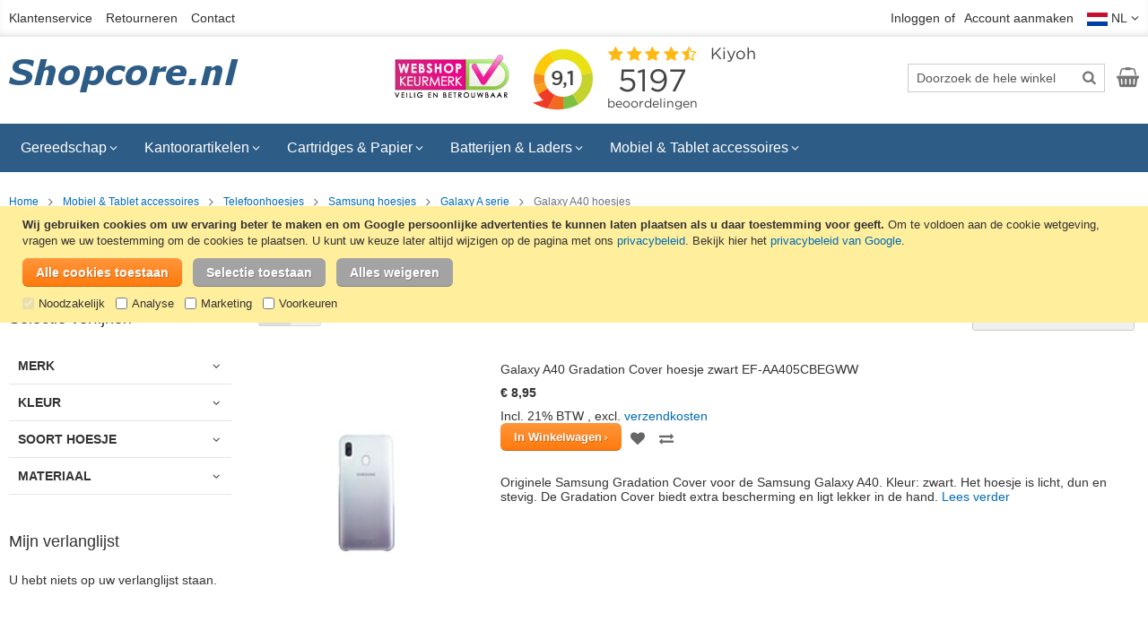

--- FILE ---
content_type: text/html; charset=UTF-8
request_url: https://www.shopcore.nl/mobiel-en-tablet/telefoonhoesjes/samsung/galaxy-a-serie/galaxy-a40/
body_size: 21522
content:
 <!doctype html><html lang="nl"><head ><script> var LOCALE = 'nl\u002DNL'; var BASE_URL = 'https\u003A\u002F\u002Fwww.shopcore.nl\u002F'; var require = { 'baseUrl': 'https\u003A\u002F\u002Fwww.shopcore.nl\u002Fstatic\u002Fversion1767832400\u002Ffrontend\u002FSwissup\u002Fargento\u002Dessence\u002Fnl_NL' };</script> <meta charset="utf-8"/>
<meta name="title" content="Galaxy A40 hoesjes"/>
<meta name="description" content="Hoesjes, flip wallets en covers voor de Samsung Galaxy A40. Topkwaliteit hoesjes, flip wallets en covers voor een lage prijs."/>
<meta name="keywords" content="Galaxy hoesjes, A40, hoesjes, telefooncover, telefoonhoesjes, Samsung hoesjes, gradation covers, Samsung Galaxy covers, flip wallets"/>
<meta name="robots" content="INDEX,FOLLOW"/>
<meta name="viewport" content="width=device-width, initial-scale=1"/>
<meta name="format-detection" content="telephone=no"/>
<title>Galaxy A40 hoesjes</title>
   <link rel="stylesheet" type="text/css" media="all" href="https://www.shopcore.nl/static/version1767832400/frontend/Swissup/argento-essence/nl_NL/Swissup_FontAwesome/font-awesome-4.7.0/css/font-awesome.min.css" />
<link rel="stylesheet" type="text/css" media="all" href="https://www.shopcore.nl/static/version1767832400/frontend/Swissup/argento-essence/nl_NL/mage/calendar.min.css" />
<link rel="stylesheet" type="text/css" media="all" href="https://www.shopcore.nl/static/version1767832400/frontend/Swissup/argento-essence/nl_NL/css/styles-m.min.css" />
<link rel="stylesheet" type="text/css" media="all" href="https://www.shopcore.nl/static/version1767832400/frontend/Swissup/argento-essence/nl_NL/jquery/uppy/dist/uppy-custom.min.css" />
<link rel="stylesheet" type="text/css" media="all" href="https://www.shopcore.nl/static/version1767832400/frontend/Swissup/argento-essence/nl_NL/Pektsekye_PartFinder/main.min.css" />
<link rel="stylesheet" type="text/css" media="all" href="https://www.shopcore.nl/static/version1767832400/frontend/Swissup/argento-essence/nl_NL/Swissup_Swiper/lib/swiper.min.css" />
<link rel="stylesheet" type="text/css" media="all" href="https://www.shopcore.nl/static/version1767832400/frontend/Swissup/argento-essence/nl_NL/Azaleasoft_Asimprovedsorting/css/asimprovedsorting.min.css" />
<link rel="stylesheet" type="text/css" media="screen and (min-width: 768px)" href="https://www.shopcore.nl/static/version1767832400/frontend/Swissup/argento-essence/nl_NL/css/styles-l.min.css" />
<link rel="stylesheet" type="text/css" media="print" href="https://www.shopcore.nl/static/version1767832400/frontend/Swissup/argento-essence/nl_NL/css/print.min.css" />
<script type="text/javascript" src="https://www.shopcore.nl/static/version1767832400/frontend/Swissup/argento-essence/nl_NL/requirejs/require.min.js"></script>
<script type="text/javascript" src="https://www.shopcore.nl/static/version1767832400/frontend/Swissup/argento-essence/nl_NL/requirejs-min-resolver.min.js"></script>
<script type="text/javascript" src="https://www.shopcore.nl/static/version1767832400/frontend/Swissup/argento-essence/nl_NL/mage/requirejs/mixins.min.js"></script>
<script type="text/javascript" src="https://www.shopcore.nl/static/version1767832400/frontend/Swissup/argento-essence/nl_NL/requirejs-config.min.js"></script>
<link rel="preload" as="font" crossorigin="anonymous" href="https://www.shopcore.nl/static/version1767832400/frontend/Swissup/argento-essence/nl_NL/Swissup_FontAwesome/font-awesome-4.7.0/fonts/fontawesome-webfont.woff2?v=4.7.0" />
<link rel="canonical" href="https://www.shopcore.nl/mobiel-en-tablet/telefoonhoesjes/samsung/galaxy-a-serie/galaxy-a40/" />
<link rel="icon" type="image/x-icon" href="https://www.shopcore.nl/media/favicon/default/favicon.ico" />
<link rel="shortcut icon" type="image/x-icon" href="https://www.shopcore.nl/media/favicon/default/favicon.ico" />
<!-- Global site tag (gtag.js) - Google Analytics -->
<script>
  window.dataLayer = window.dataLayer || [];
  function gtag(){dataLayer.push(arguments);}

  if (localStorage.getItem('consent-mode') === null) {
      gtag('consent', 'default', {
          'ad_storage': 'denied',
          'ad_user_data': 'denied',
          'ad_personalization': 'denied',
          'analytics_storage': 'denied',
          'personalization_storage': 'denied',
          'security_storage': 'granted',
          'functionality_storage': 'granted'
      });
  } else {
      gtag('consent', 'default', JSON.parse(localStorage.getItem('consent-mode')));
  }

  gtag("set", "ads_data_redaction", true);
  gtag('set','url_passthrough',true);
</script>
<script async src="https://www.googletagmanager.com/gtag/js?id=G-G3HDNXTTXD"></script>
<script type="text/javascript" async src="https://www.googletagmanager.com/gtag/js?id=AW-1065615546&l=dataLayer&cx=c"></script>
<script>
  window.dataLayer = window.dataLayer || [];
  function gtag(){dataLayer.push(arguments);}
  gtag('js', new Date());

  gtag('config', 'G-G3HDNXTTXD');
  gtag('config', 'AW-1065615546', {'allow_enhanced_conversions':true});
</script>
<script async src='https://ct.beslist.nl/ct_refresh?shopid=6182'></script>   <script type="text/x-magento-init">
        {
            "*": {
                "Magento_PageCache/js/form-key-provider": {
                    "isPaginationCacheEnabled":
                        0                }
            }
        }</script></head><body data-container="body" data-mage-init='{"loaderAjax": {}, "loader": { "icon": "https://www.shopcore.nl/static/version1767832400/frontend/Swissup/argento-essence/nl_NL/images/loader-2.gif"}}' class="qty-switcher-arrows page-with-filter swissup-ajaxsearch-loading page-products categorypath-mobiel-en-tablet-telefoonhoesjes-samsung-galaxy-a-serie-galaxy-a40 category-galaxy-a40 catalog-category-view page-layout-2columns-left" id="html-body">       <script type="text/x-magento-init">
    {
        "*": {
            "Magento_PageBuilder/js/widget-initializer": {
                "config": {"[data-content-type=\"slider\"][data-appearance=\"default\"]":{"Magento_PageBuilder\/js\/content-type\/slider\/appearance\/default\/widget":false},"[data-content-type=\"map\"]":{"Magento_PageBuilder\/js\/content-type\/map\/appearance\/default\/widget":false},"[data-content-type=\"row\"]":{"Magento_PageBuilder\/js\/content-type\/row\/appearance\/default\/widget":false},"[data-content-type=\"tabs\"]":{"Magento_PageBuilder\/js\/content-type\/tabs\/appearance\/default\/widget":false},"[data-content-type=\"slide\"]":{"Magento_PageBuilder\/js\/content-type\/slide\/appearance\/default\/widget":{"buttonSelector":".pagebuilder-slide-button","showOverlay":"hover","dataRole":"slide"}},"[data-content-type=\"banner\"]":{"Magento_PageBuilder\/js\/content-type\/banner\/appearance\/default\/widget":{"buttonSelector":".pagebuilder-banner-button","showOverlay":"hover","dataRole":"banner"}},"[data-content-type=\"buttons\"]":{"Magento_PageBuilder\/js\/content-type\/buttons\/appearance\/inline\/widget":false},"[data-content-type=\"products\"][data-appearance=\"carousel\"]":{"Magento_PageBuilder\/js\/content-type\/products\/appearance\/carousel\/widget":false}},
                "breakpoints": {"desktop":{"label":"Desktop","stage":true,"default":true,"class":"desktop-switcher","icon":"Magento_PageBuilder::css\/images\/switcher\/switcher-desktop.svg","conditions":{"min-width":"1024px"},"options":{"products":{"default":{"slidesToShow":"5"}}}},"tablet":{"conditions":{"max-width":"1024px","min-width":"768px"},"options":{"products":{"default":{"slidesToShow":"4"},"continuous":{"slidesToShow":"3"}}}},"mobile":{"label":"Mobile","stage":true,"class":"mobile-switcher","icon":"Magento_PageBuilder::css\/images\/switcher\/switcher-mobile.svg","media":"only screen and (max-width: 767px)","conditions":{"max-width":"767px","min-width":"640px"},"options":{"products":{"default":{"slidesToShow":"3"}}}},"mobile-small":{"conditions":{"max-width":"640px"},"options":{"products":{"default":{"slidesToShow":"2"},"continuous":{"slidesToShow":"1"}}}}}            }
        }
    }</script>  <div class="cookie-status-message" id="cookie-status">The store will not work correctly when cookies are disabled.</div> <script type="text&#x2F;javascript">document.querySelector("#cookie-status").style.display = "none";</script> <script type="text/x-magento-init">
    {
        "*": {
            "cookieStatus": {}
        }
    }</script> <script type="text/x-magento-init">
    {
        "*": {
            "mage/cookies": {
                "expires": null,
                "path": "\u002F",
                "domain": ".www.shopcore.nl",
                "secure": true,
                "lifetime": "604800"
            }
        }
    }</script>  <noscript><div class="message global noscript"><div class="content"><p><strong>JavaScript lijkt te zijn uitgeschakeld in uw browser.</strong> <span> Voor de beste gebruikerservaring, zorg ervoor dat javascript ingeschakeld is voor uw browser.</span></p></div></div></noscript>    <div data-nosnippet style="bottom: 50%;" role="alertdialog" tabindex="-1" class="message global cookie consent-mode-popup" id="notice-cookie-block"><div role="document" class="content" tabindex="0"><p><strong>Wij gebruiken cookies om uw ervaring beter te maken en om Google persoonlijke advertenties te kunnen laten plaatsen als u daar toestemming voor geeft.</strong> <span>Om te voldoen aan de cookie wetgeving, vragen we uw toestemming om de cookies te plaatsen.</span> U kunt uw keuze later altijd wijzigen op de pagina met ons <a href="https://www.shopcore.nl/klantenservice/privacy-policy/">privacybeleid</a>. Bekijk hier het <a href="https://business.safety.google/privacy/" target="_blank">privacybeleid van Google</a>.</p><div class="actions"><button id="btn-cookie-allow" class="action allow primary" style="margin: 0 8px 8px 0;"><span>Alle cookies toestaan</span></button>  <button id="btn-cookie-partial" class="action partial secondary" style="margin: 0 8px 8px 0;"><span>Selectie toestaan</span></button>  <button id="btn-cookie-reject" class="action allow secondary" style="margin: 0 8px 8px 0;"><span>Alles weigeren</span></button>  <div class="consent-boxes"><input type="checkbox" id="minimal" name="minimal" checked disabled ><label for="minimal">Noodzakelijk</label> &nbsp;&nbsp;<input type="checkbox" id="consent-analytics" name="consent-analytics"><label for="consent-analytics">Analyse</label> &nbsp;&nbsp;<input type="checkbox" id="consent-marketing" name="consent-marketing"><label for="consent-marketing">Marketing</label> &nbsp;&nbsp;<input type="checkbox" id="consent-preferences" name="consent-preferences"><label for="consent-preferences">Voorkeuren</label></div></div></div></div><script type="text&#x2F;javascript">    var elemyesjcTejArray = document.querySelectorAll('div#notice-cookie-block');
    if(elemyesjcTejArray.length !== 'undefined'){
        elemyesjcTejArray.forEach(function(element) {
            if (element) {
                element.style.display = 'none';

            }
        });
    }</script> <script type="text/x-magento-init">
        {
            "#notice-cookie-block": {
                "cookieNotices": {
                    "cookieAllowButtonSelector": "#btn-cookie-allow",
                    "cookieName": "user_allowed_save_cookie",
                    "cookieValue": {"1":1},
                    "cookieLifetime": 31536000,
                    "noCookiesUrl": "https\u003A\u002F\u002Fwww.shopcore.nl\u002Fcookie\u002Findex\u002FnoCookies\u002F"
                }
            }
        }</script> <script type="text/x-magento-init">
            {
                "#notice-cookie-block .actions": {
                    "Collab_ConsentMode/js/consent-handler": {
                        "cookieBlock": "notice-cookie-block",
                        "noCookiesUrl": "https\u003A\u002F\u002Fwww.shopcore.nl\u002Fcookie\u002Findex\u002FnoCookies\u002F",
                        "buttons": {
                            "allow": "btn-cookie-allow",
                            "reject": "btn-cookie-reject",
                            "partial": "btn-cookie-partial"
                        },
                        "reject": {
                            "enabled": "1",
                            "behaviour": "minimal"
                        },
                        "consentBoxes": {
                            "minimal": "minimal",
                            "analytics": "consent-analytics",
                            "marketing": "consent-marketing",
                            "preferences": "consent-preferences"
                        },
                        "cookieName": "user_allowed_save_cookie",
                        "cookieValue": {"1":1},
                        "cookieLifetime": 31536000                    }
                }
            }</script>  <script> window.cookiesConfig = window.cookiesConfig || {}; window.cookiesConfig.secure = true; </script> <script>    require.config({
        map: {
            '*': {
                wysiwygAdapter: 'mage/adminhtml/wysiwyg/tiny_mce/tinymceAdapter'
            }
        }
    });</script> <script>    require.config({
        paths: {
            googleMaps: 'https\u003A\u002F\u002Fmaps.googleapis.com\u002Fmaps\u002Fapi\u002Fjs\u003Fv\u003D3.56\u0026key\u003D'
        },
        config: {
            'Magento_PageBuilder/js/utils/map': {
                style: '',
            },
            'Magento_PageBuilder/js/content-type/map/preview': {
                apiKey: '',
                apiKeyErrorMessage: 'You\u0020must\u0020provide\u0020a\u0020valid\u0020\u003Ca\u0020href\u003D\u0027https\u003A\u002F\u002Fwww.shopcore.nl\u002Fadminhtml\u002Fsystem_config\u002Fedit\u002Fsection\u002Fcms\u002F\u0023cms_pagebuilder\u0027\u0020target\u003D\u0027_blank\u0027\u003EGoogle\u0020Maps\u0020API\u0020key\u003C\u002Fa\u003E\u0020to\u0020use\u0020a\u0020map.'
            },
            'Magento_PageBuilder/js/form/element/map': {
                apiKey: '',
                apiKeyErrorMessage: 'You\u0020must\u0020provide\u0020a\u0020valid\u0020\u003Ca\u0020href\u003D\u0027https\u003A\u002F\u002Fwww.shopcore.nl\u002Fadminhtml\u002Fsystem_config\u002Fedit\u002Fsection\u002Fcms\u002F\u0023cms_pagebuilder\u0027\u0020target\u003D\u0027_blank\u0027\u003EGoogle\u0020Maps\u0020API\u0020key\u003C\u002Fa\u003E\u0020to\u0020use\u0020a\u0020map.'
            },
        }
    });</script><script>
    require.config({
        shim: {
            'Magento_PageBuilder/js/utils/map': {
                deps: ['googleMaps']
            }
        }
    });</script><link rel="stylesheet" property="stylesheet" type="text/css" href="https://www.shopcore.nl/media/swissup/argento/essence/css/admin_backend.css?version=1676724985" media="all" /><div class="page-wrapper"><header class="page-header"><div class="panel wrapper"><div class="panel header"> <a class="action skip contentarea" href="#contentarea"><span> Ga naar de inhoud</span></a><ul class="header links header-cms-links">
    <li class="first"><a href="https://www.shopcore.nl/klantenservice/">Klantenservice</a></li>
    <li><a href="https://www.shopcore.nl/klantenservice/retourneren/">Retourneren</a></li>
    <li class="last"><a href="https://www.shopcore.nl/contact/">Contact</a></li>
</ul><ul class="header links">  <li class="greet welcome" data-bind="scope: 'customer'"><!-- ko ifnot: customer().fullname --> <!-- /ko --></li>  <script type="text/x-magento-init">
        {
            "*": {
                "Magento_Ui/js/core/app": {
                    "components": {
                        "customer": {
                            "component": "Magento_Customer/js/view/customer"
                        }
                    }
                }
            }
        }</script><!-- BLOCK customer --> <!-- /BLOCK customer --> <li class="link authorization-link" data-label="of"><a href="https://www.shopcore.nl/customer/account/login/referer/aHR0cHM6Ly93d3cuc2hvcGNvcmUubmwvbW9iaWVsLWVuLXRhYmxldC90ZWxlZm9vbmhvZXNqZXMvc2Ftc3VuZy9nYWxheHktYS1zZXJpZS9nYWxheHktYTQwLw~~/" >Inloggen</a></li><li><a href="https://www.shopcore.nl/customer/account/create/" id="idyBC4c9nX" >Account aanmaken</a></li></ul>    <div class="switcher store switcher-store" id="switcher-store"><div class="actions dropdown options switcher-options">  <div class="action toggle switcher-trigger" style="display:block;" role="button" tabindex="0" data-mage-init='{"dropdown":{}}' data-toggle="dropdown" data-trigger-keypress-button="true" id="switcher-store-trigger"><strong>  <img style="vertical-align:middle;" src="https://www.shopcore.nl/static/version1767832400/frontend/Swissup/argento-essence/nl_NL/images/flag_nl.gif" alt="Nederlands" width="23" height="15" /><span> NL</span></strong></div>    <ul class="dropdown switcher-dropdown" data-target="dropdown" style="min-width:80px;">    <li class="switcher-option"><a href="#" data-post='{"action":"https:\/\/www.shopcore.nl\/stores\/store\/redirect\/","data":{"___store":"de","___from_store":"default","uenc":"aHR0cHM6Ly93d3cuc2hvcGNvcmUuZGUvbW9iaWVsLWVuLXRhYmxldC90ZWxlZm9vbmhvZXNqZXMvc2Ftc3VuZy9nYWxheHktYS1zZXJpZS9nYWxheHktYTQwLz9fX19zdG9yZT1kZQ~~"}}'> <img style="vertical-align:middle;" src="https://www.shopcore.nl/static/version1767832400/frontend/Swissup/argento-essence/nl_NL/images/flag_de.gif" alt="Deutsch" width="23" height="15" />DE</a></li>  </ul></div></div></div></div><div class="header wrapper"><div class="header content">  <span data-action="toggle-nav" class="action nav-toggle"><span>Toggle Nav</span></span> <a class="logo" href="https://www.shopcore.nl/" title="Shopcore.nl - cartridges, batterijen, telefoon accessoires, kantoorartikelen en gereedschap"> <img src="https://www.shopcore.nl/media/logo/default/logo-min.png" title="Shopcore.nl - cartridges, batterijen, telefoon accessoires, kantoorartikelen en gereedschap" alt="Shopcore.nl - cartridges, batterijen, telefoon accessoires, kantoorartikelen en gereedschap" width="260" height="56" /></a><div class="header-cms-content">
   <a href="https://www.keurmerk.info/nl/consumenten/webwinkel/?key=14327" title="Onze vermelding op Keurmerk.info" target="_blank"><img src="https://www.shopcore.nl/static/version1767832400/frontend/Swissup/argento-essence/nl_NL/images/keurmerk-128-48.jpg" alt="Webshop Keurmerk logo" width="128" height="48"/></a>
</div>
<div class="header-cms-kiyoh">
   <iframe frameborder='0' allowtransparency='true' src='https://www.shopcore.nl/kiyoh-widget/index.php' width='300' height='90' title='Kiyoh widget'></iframe>
</div>  <div class="block block-search"><div class="block block-title"><strong>Zoek</strong></div><div class="block block-content"><form class="form minisearch" id="search_mini_form" action="https://www.shopcore.nl/catalogsearch/result/" method="get"> <div class="field search"><label class="label" for="search" data-role="minisearch-label"><span>Zoek</span></label> <div class="control"><input id="search" data-mage-init='{ "quickSearch": { "formSelector": "#search_mini_form", "url": "https://www.shopcore.nl/search/ajax/suggest/", "destinationSelector": "#search_autocomplete", "minSearchLength": "2" } }' type="text" name="q" value="" placeholder="Doorzoek&#x20;de&#x20;hele&#x20;winkel" class="input-text" maxlength="128" role="combobox" aria-haspopup="false" aria-autocomplete="both" autocomplete="off" aria-expanded="false"/><div id="search_autocomplete" class="search-autocomplete"></div> <div class="nested"><a class="action advanced" href="https://www.shopcore.nl/catalogsearch/advanced/" data-action="advanced-search">Geavanceerd zoeken</a></div></div></div><div class="actions"><button type="submit" title="Zoek" class="action search" aria-label="Search" ><span>Zoek</span></button></div></form></div></div><ul class="compare wrapper"> <li class="item link compare" data-bind="scope: 'compareProducts'" data-role="compare-products-link"><a class="action compare no-display" title="Producten&#x20;vergelijken" data-bind="attr: {'href': compareProducts().listUrl ? compareProducts().listUrl : '#' }, css: {'no-display': !compareProducts().count}" >Producten vergelijken <span class="counter qty" data-bind="text: compareProducts().countCaption"></span></a></li> <script type="text/x-magento-init">
{"[data-role=compare-products-link]": {"Magento_Ui/js/core/app": {"components":{"compareProducts":{"component":"Magento_Catalog\/js\/view\/compare-products"}}}}}</script></ul> <div data-block="minicart" class="minicart-wrapper"><a class="action showcart" href="https://www.shopcore.nl/checkout/cart/" data-bind="scope: 'minicart_content'"><span class="text">Winkelwagen</span> <span class="counter qty empty" data-bind="css: { empty: !!getCartParam('summary_count') == false && !isLoading() }, blockLoader: isLoading"><span class="counter-number"><!-- ko if: getCartParam('summary_count') --><!-- ko text: getCartParam('summary_count').toLocaleString(window.LOCALE) --><!-- /ko --><!-- /ko --></span> <span class="counter-label"><!-- ko if: getCartParam('summary_count') --><!-- ko text: getCartParam('summary_count').toLocaleString(window.LOCALE) --><!-- /ko --><!-- ko i18n: 'items' --><!-- /ko --><!-- /ko --></span></span></a>  <div class="block block-minicart" data-role="dropdownDialog" data-mage-init='{"dropdownDialog":{ "appendTo":"[data-block=minicart]", "triggerTarget":".showcart", "timeout": "2000", "closeOnMouseLeave": false, "closeOnEscape": true, "triggerClass":"active", "parentClass":"active", "buttons":[]}}'><div id="minicart-content-wrapper" data-bind="scope: 'minicart_content'"><!-- ko template: getTemplate() --><!-- /ko --></div></div> <script>window.checkout = {"shoppingCartUrl":"https:\/\/www.shopcore.nl\/checkout\/cart\/","checkoutUrl":"https:\/\/www.shopcore.nl\/checkout\/","updateItemQtyUrl":"https:\/\/www.shopcore.nl\/checkout\/sidebar\/updateItemQty\/","removeItemUrl":"https:\/\/www.shopcore.nl\/checkout\/sidebar\/removeItem\/","imageTemplate":"Magento_Catalog\/product\/image_with_borders","baseUrl":"https:\/\/www.shopcore.nl\/","minicartMaxItemsVisible":5,"websiteId":"1","maxItemsToDisplay":15,"storeId":"1","storeGroupId":"1","agreementIds":["1"],"payPalBraintreeClientToken":"[base64]","customerLoginUrl":"https:\/\/www.shopcore.nl\/customer\/account\/login\/referer\/aHR0cHM6Ly93d3cuc2hvcGNvcmUubmwvbW9iaWVsLWVuLXRhYmxldC90ZWxlZm9vbmhvZXNqZXMvc2Ftc3VuZy9nYWxheHktYS1zZXJpZS9nYWxheHktYTQwLw~~\/","isRedirectRequired":false,"autocomplete":"off","captcha":{"user_login":{"isCaseSensitive":false,"imageHeight":50,"imageSrc":"","refreshUrl":"https:\/\/www.shopcore.nl\/captcha\/refresh\/","isRequired":false,"timestamp":1769405870}}}</script> <script type="text/x-magento-init">
    {
        "[data-block='minicart']": {
            "Magento_Ui/js/core/app": {"components":{"minicart_content":{"children":{"subtotal.container":{"children":{"subtotal":{"children":{"subtotal.totals":{"config":{"display_cart_subtotal_incl_tax":1,"display_cart_subtotal_excl_tax":0,"template":"Magento_Tax\/checkout\/minicart\/subtotal\/totals"},"children":{"subtotal.totals.msrp":{"component":"Magento_Msrp\/js\/view\/checkout\/minicart\/subtotal\/totals","config":{"displayArea":"minicart-subtotal-hidden","template":"Magento_Msrp\/checkout\/minicart\/subtotal\/totals"}}},"component":"Magento_Tax\/js\/view\/checkout\/minicart\/subtotal\/totals"}},"component":"uiComponent","config":{"template":"Magento_Checkout\/minicart\/subtotal"}}},"component":"uiComponent","config":{"displayArea":"subtotalContainer"}},"item.renderer":{"component":"Magento_Checkout\/js\/view\/cart-item-renderer","config":{"displayArea":"defaultRenderer","template":"Magento_Checkout\/minicart\/item\/default"},"children":{"item.image":{"component":"Magento_Catalog\/js\/view\/image","config":{"template":"Magento_Catalog\/product\/image","displayArea":"itemImage"}},"checkout.cart.item.price.sidebar":{"component":"uiComponent","config":{"template":"Magento_Checkout\/minicart\/item\/price","displayArea":"priceSidebar"}}}},"extra_info":{"component":"uiComponent","config":{"displayArea":"extraInfo"},"children":{"paypal_braintree_message":{"component":"PayPal_Braintree\/js\/messages\/mini-cart"}}},"promotion":{"component":"uiComponent","config":{"displayArea":"promotion"}}},"config":{"itemRenderer":{"default":"defaultRenderer","simple":"defaultRenderer","virtual":"defaultRenderer"},"template":"Magento_Checkout\/minicart\/content","renderTemplate":null,"tracks":{"renderTemplate":true}},"component":"Magento_Checkout\/js\/view\/minicart"}},"types":[]}        },
        "*": {
            "Magento_Ui/js/block-loader": "https\u003A\u002F\u002Fwww.shopcore.nl\u002Fstatic\u002Fversion1767832400\u002Ffrontend\u002FSwissup\u002Fargento\u002Dessence\u002Fnl_NL\u002Fimages\u002Floader\u002D1.gif"
        }
    }</script></div></div></div></header>  <div class="sections nav-sections"> <div class="section-items nav-sections-items" data-mage-init='{"tabs":{"openedState":"active"}}'>  <div class="section-item-title nav-sections-item-title" data-role="collapsible"><a class="nav-sections-item-switch" data-toggle="switch" href="#store.menu">Menu</a></div><div class="section-item-content nav-sections-item-content" id="store.menu" data-role="content">  <nav class="navigation" data-action="navigation"><ul data-mage-init='{"menu":{"responsive":true, "expanded":true, "position":{"my":"left top","at":"left bottom"}}}'><li  class="level0 nav-1 category-item first level-top parent"><a href="https://www.shopcore.nl/gereedschap/"  class="level-top" ><span>Gereedschap</span></a><ul class="level0 submenu"><li  class="level1 nav-1-1 category-item first parent"><a href="https://www.shopcore.nl/gereedschap/boormachines-en-boren/" ><span>Boormachines &amp; Boren</span></a><ul class="level1 submenu"><li  class="level2 nav-1-1-1 category-item first"><a href="https://www.shopcore.nl/gereedschap/boormachines-en-boren/accuboormachines/" ><span>Accuboormachines</span></a></li><li  class="level2 nav-1-1-2 category-item"><a href="https://www.shopcore.nl/gereedschap/boormachines-en-boren/boormachines/" ><span>Boormachines</span></a></li><li  class="level2 nav-1-1-3 category-item"><a href="https://www.shopcore.nl/gereedschap/boormachines-en-boren/handboormachines/" ><span>Handboormachines</span></a></li><li  class="level2 nav-1-1-4 category-item"><a href="https://www.shopcore.nl/gereedschap/boormachines-en-boren/borensets/" ><span>Borensets</span></a></li><li  class="level2 nav-1-1-5 category-item"><a href="https://www.shopcore.nl/gereedschap/boormachines-en-boren/steenboren-en-betonboren/" ><span>Steenboren &amp; Betonboren</span></a></li><li  class="level2 nav-1-1-6 category-item"><a href="https://www.shopcore.nl/gereedschap/boormachines-en-boren/sds-plus-betonboren/" ><span>SDS-plus betonboren</span></a></li><li  class="level2 nav-1-1-7 category-item"><a href="https://www.shopcore.nl/gereedschap/boormachines-en-boren/sds-max-betonboren/" ><span>SDS-max betonboren</span></a></li><li  class="level2 nav-1-1-8 category-item"><a href="https://www.shopcore.nl/gereedschap/boormachines-en-boren/multimateriaalboren/" ><span>Multimateriaalboren</span></a></li><li  class="level2 nav-1-1-9 category-item"><a href="https://www.shopcore.nl/gereedschap/boormachines-en-boren/houtspiraalboren/" ><span>Houtspiraalboren</span></a></li><li  class="level2 nav-1-1-10 category-item"><a href="https://www.shopcore.nl/gereedschap/boormachines-en-boren/houtverzinkboren/" ><span>Houtverzinkboren</span></a></li><li  class="level2 nav-1-1-11 category-item"><a href="https://www.shopcore.nl/gereedschap/boormachines-en-boren/speedboren/" ><span>Speedboren</span></a></li><li  class="level2 nav-1-1-12 category-item"><a href="https://www.shopcore.nl/gereedschap/boormachines-en-boren/slangenboren/" ><span>Slangenboren</span></a></li><li  class="level2 nav-1-1-13 category-item"><a href="https://www.shopcore.nl/gereedschap/boormachines-en-boren/metaalboren/" ><span>Metaalboren</span></a></li><li  class="level2 nav-1-1-14 category-item"><a href="https://www.shopcore.nl/gereedschap/boormachines-en-boren/tegelboren-en-glasboren/" ><span>Tegelboren &amp; Glasboren</span></a></li><li  class="level2 nav-1-1-15 category-item"><a href="https://www.shopcore.nl/gereedschap/boormachines-en-boren/gatenzagen/" ><span>Gatenzagen</span></a></li><li  class="level2 nav-1-1-16 category-item last"><a href="https://www.shopcore.nl/gereedschap/boormachines-en-boren/booraccessoires/" ><span>Booraccessoires</span></a></li></ul></li><li  class="level1 nav-1-2 category-item parent"><a href="https://www.shopcore.nl/gereedschap/schroevendraaiers/" ><span>Schroevendraaiers &amp; Bitsets</span></a><ul class="level1 submenu"><li  class="level2 nav-1-2-1 category-item first"><a href="https://www.shopcore.nl/gereedschap/schroevendraaiers/schroevendraaiersets/" ><span>Schroevendraaiersets</span></a></li><li  class="level2 nav-1-2-2 category-item"><a href="https://www.shopcore.nl/gereedschap/schroevendraaiers/bitsets/" ><span>Bitsets</span></a></li><li  class="level2 nav-1-2-3 category-item"><a href="https://www.shopcore.nl/gereedschap/schroevendraaiers/handgrepen/" ><span>Handgrepen</span></a></li><li  class="level2 nav-1-2-4 category-item last"><a href="https://www.shopcore.nl/gereedschap/schroevendraaiers/spanningzoekers/" ><span>Spanningzoekers</span></a></li></ul></li><li  class="level1 nav-1-3 category-item parent"><a href="https://www.shopcore.nl/gereedschap/bevestigingsmaterialen/" ><span>Bevestigingsmaterialen</span></a><ul class="level1 submenu"><li  class="level2 nav-1-3-1 category-item first"><a href="https://www.shopcore.nl/gereedschap/bevestigingsmaterialen/nietpistolen-en-nietjes/" ><span>Nietpistolen &amp; Nietjes</span></a></li><li  class="level2 nav-1-3-2 category-item"><a href="https://www.shopcore.nl/gereedschap/bevestigingsmaterialen/universele-schroeven/" ><span>Universele schroeven</span></a></li><li  class="level2 nav-1-3-3 category-item"><a href="https://www.shopcore.nl/gereedschap/bevestigingsmaterialen/schroeven-en-boutensets/" ><span>Schroeven- en boutensets</span></a></li><li  class="level2 nav-1-3-4 category-item last"><a href="https://www.shopcore.nl/gereedschap/bevestigingsmaterialen/popnagels/" ><span>Popnagels</span></a></li></ul></li><li  class="level1 nav-1-4 category-item parent"><a href="https://www.shopcore.nl/gereedschap/tangen-en-scharen/" ><span>Tangen &amp; Scharen</span></a><ul class="level1 submenu"><li  class="level2 nav-1-4-1 category-item first"><a href="https://www.shopcore.nl/gereedschap/tangen-en-scharen/tangensets/" ><span>Tangensets</span></a></li><li  class="level2 nav-1-4-2 category-item"><a href="https://www.shopcore.nl/gereedschap/tangen-en-scharen/combinatietangen/" ><span>Combinatietangen</span></a></li><li  class="level2 nav-1-4-3 category-item"><a href="https://www.shopcore.nl/gereedschap/tangen-en-scharen/zijsnijtangen/" ><span>Zijsnijtangen</span></a></li><li  class="level2 nav-1-4-4 category-item"><a href="https://www.shopcore.nl/gereedschap/tangen-en-scharen/kopkniptangen/" ><span>Kopkniptangen</span></a></li><li  class="level2 nav-1-4-5 category-item"><a href="https://www.shopcore.nl/gereedschap/tangen-en-scharen/striptangen/" ><span>Striptangen</span></a></li><li  class="level2 nav-1-4-6 category-item"><a href="https://www.shopcore.nl/gereedschap/tangen-en-scharen/krimptangen/" ><span>Krimptangen</span></a></li><li  class="level2 nav-1-4-7 category-item"><a href="https://www.shopcore.nl/gereedschap/tangen-en-scharen/waterpomptangen/" ><span>Waterpomptangen</span></a></li><li  class="level2 nav-1-4-8 category-item"><a href="https://www.shopcore.nl/gereedschap/tangen-en-scharen/motortangen/" ><span>Motortangen</span></a></li><li  class="level2 nav-1-4-9 category-item"><a href="https://www.shopcore.nl/gereedschap/tangen-en-scharen/nijptangen/" ><span>Nijptangen</span></a></li><li  class="level2 nav-1-4-10 category-item"><a href="https://www.shopcore.nl/gereedschap/tangen-en-scharen/telefoontangen/" ><span>Telefoontangen</span></a></li><li  class="level2 nav-1-4-11 category-item"><a href="https://www.shopcore.nl/gereedschap/tangen-en-scharen/draadbuigtangen/" ><span>Draadbuigtangen</span></a></li><li  class="level2 nav-1-4-12 category-item"><a href="https://www.shopcore.nl/gereedschap/tangen-en-scharen/griptangen/" ><span>Griptangen</span></a></li><li  class="level2 nav-1-4-13 category-item"><a href="https://www.shopcore.nl/gereedschap/tangen-en-scharen/gatentangen/" ><span>Gatentangen</span></a></li><li  class="level2 nav-1-4-14 category-item"><a href="https://www.shopcore.nl/gereedschap/tangen-en-scharen/betonvlechttangen/" ><span>Betonvlechttangen</span></a></li><li  class="level2 nav-1-4-15 category-item"><a href="https://www.shopcore.nl/gereedschap/tangen-en-scharen/verbindingstangen/" ><span>Verbindingstangen</span></a></li><li  class="level2 nav-1-4-16 category-item"><a href="https://www.shopcore.nl/gereedschap/tangen-en-scharen/popnageltangen/" ><span>Popnageltangen</span></a></li><li  class="level2 nav-1-4-17 category-item"><a href="https://www.shopcore.nl/gereedschap/tangen-en-scharen/kabelscharen/" ><span>Kabelscharen</span></a></li><li  class="level2 nav-1-4-18 category-item"><a href="https://www.shopcore.nl/gereedschap/tangen-en-scharen/betonscharen/" ><span>Betonscharen</span></a></li><li  class="level2 nav-1-4-19 category-item last"><a href="https://www.shopcore.nl/gereedschap/tangen-en-scharen/blikscharen/" ><span>Blikscharen</span></a></li></ul></li><li  class="level1 nav-1-5 category-item parent"><a href="https://www.shopcore.nl/gereedschap/klemmen-en-bankschroeven/" ><span>Klemmen &amp; bankschroeven</span></a><ul class="level1 submenu"><li  class="level2 nav-1-5-1 category-item first"><a href="https://www.shopcore.nl/gereedschap/klemmen-en-bankschroeven/lijmklemmen/" ><span>Lijmklemmen</span></a></li><li  class="level2 nav-1-5-2 category-item"><a href="https://www.shopcore.nl/gereedschap/klemmen-en-bankschroeven/eenhandklemmen/" ><span>Eenhandklemmen</span></a></li><li  class="level2 nav-1-5-3 category-item"><a href="https://www.shopcore.nl/gereedschap/klemmen-en-bankschroeven/veerklemmen/" ><span>Veerklemmen</span></a></li><li  class="level2 nav-1-5-4 category-item"><a href="https://www.shopcore.nl/gereedschap/klemmen-en-bankschroeven/c-klemmen/" ><span>C-klemmen</span></a></li><li  class="level2 nav-1-5-5 category-item"><a href="https://www.shopcore.nl/gereedschap/klemmen-en-bankschroeven/zuignappen/" ><span>Zuignappen</span></a></li><li  class="level2 nav-1-5-6 category-item"><a href="https://www.shopcore.nl/gereedschap/klemmen-en-bankschroeven/hoekklemmen/" ><span>Hoekklemmen</span></a></li><li  class="level2 nav-1-5-7 category-item last"><a href="https://www.shopcore.nl/gereedschap/klemmen-en-bankschroeven/bankschroeven/" ><span>Bankschroeven</span></a></li></ul></li><li  class="level1 nav-1-6 category-item parent"><a href="https://www.shopcore.nl/gereedschap/sleutelgereedschap/" ><span>Sleutelgereedschap</span></a><ul class="level1 submenu"><li  class="level2 nav-1-6-1 category-item first"><a href="https://www.shopcore.nl/gereedschap/sleutelgereedschap/sleutelsets/" ><span>Sleutelsets</span></a></li><li  class="level2 nav-1-6-2 category-item"><a href="https://www.shopcore.nl/gereedschap/sleutelgereedschap/moersleutels/" ><span>Moersleutels</span></a></li><li  class="level2 nav-1-6-3 category-item"><a href="https://www.shopcore.nl/gereedschap/sleutelgereedschap/momentsleutels/" ><span>Momentsleutels</span></a></li><li  class="level2 nav-1-6-4 category-item"><a href="https://www.shopcore.nl/gereedschap/sleutelgereedschap/ratelsleutels/" ><span>Ratelsleutels</span></a></li><li  class="level2 nav-1-6-5 category-item"><a href="https://www.shopcore.nl/gereedschap/sleutelgereedschap/dopsleutelsets/" ><span>Dopsleutelsets</span></a></li><li  class="level2 nav-1-6-6 category-item"><a href="https://www.shopcore.nl/gereedschap/sleutelgereedschap/steekringsleutels-met-ratelring/" ><span>Steekringsleutels met ratelring</span></a></li><li  class="level2 nav-1-6-7 category-item"><a href="https://www.shopcore.nl/gereedschap/sleutelgereedschap/steekringsleutels/" ><span>Steekringsleutels</span></a></li><li  class="level2 nav-1-6-8 category-item"><a href="https://www.shopcore.nl/gereedschap/sleutelgereedschap/steeksleutels/" ><span>Steeksleutels</span></a></li><li  class="level2 nav-1-6-9 category-item"><a href="https://www.shopcore.nl/gereedschap/sleutelgereedschap/ringsleutels/" ><span>Ringsleutels</span></a></li><li  class="level2 nav-1-6-10 category-item"><a href="https://www.shopcore.nl/gereedschap/sleutelgereedschap/inbussleutels/" ><span>Inbussleutels</span></a></li><li  class="level2 nav-1-6-11 category-item"><a href="https://www.shopcore.nl/gereedschap/sleutelgereedschap/verlengstukken/" ><span>Verlengstukken &amp; Adapters</span></a></li><li  class="level2 nav-1-6-12 category-item last"><a href="https://www.shopcore.nl/gereedschap/sleutelgereedschap/kniegewrichten/" ><span>Kniegewrichten</span></a></li></ul></li><li  class="level1 nav-1-7 category-item parent"><a href="https://www.shopcore.nl/gereedschap/messen/" ><span>Messen</span></a><ul class="level1 submenu"><li  class="level2 nav-1-7-1 category-item first"><a href="https://www.shopcore.nl/gereedschap/messen/afbreekmessen/" ><span>Afbreekmessen</span></a></li><li  class="level2 nav-1-7-2 category-item"><a href="https://www.shopcore.nl/gereedschap/messen/reserve-afbreekmessen/" ><span>Reserve afbreekmessen</span></a></li><li  class="level2 nav-1-7-3 category-item"><a href="https://www.shopcore.nl/gereedschap/messen/vaste-stanley-messen/" ><span>Vaste Stanley messen</span></a></li><li  class="level2 nav-1-7-4 category-item"><a href="https://www.shopcore.nl/gereedschap/messen/uitschuifbare-stanley-messen/" ><span>Uitschuifbare Stanley messen</span></a></li><li  class="level2 nav-1-7-5 category-item"><a href="https://www.shopcore.nl/gereedschap/messen/veiligheidsmessen/" ><span>Veiligheidsmessen</span></a></li><li  class="level2 nav-1-7-6 category-item"><a href="https://www.shopcore.nl/gereedschap/messen/hobby-en-sportmessen/" ><span>Hobby- en sportmessen</span></a></li><li  class="level2 nav-1-7-7 category-item"><a href="https://www.shopcore.nl/gereedschap/messen/stanley-reservemessen/" ><span>Stanley reservemessen</span></a></li><li  class="level2 nav-1-7-8 category-item"><a href="https://www.shopcore.nl/gereedschap/messen/glasschrapers/" ><span>Glasschrapers</span></a></li><li  class="level2 nav-1-7-9 category-item last"><a href="https://www.shopcore.nl/gereedschap/messen/messen-voor-speciale-toepassingen/" ><span>Messen voor speciale toepassingen</span></a></li></ul></li><li  class="level1 nav-1-8 category-item parent"><a href="https://www.shopcore.nl/gereedschap/meetgereedschap/" ><span>Meetgereedschap</span></a><ul class="level1 submenu"><li  class="level2 nav-1-8-1 category-item first"><a href="https://www.shopcore.nl/gereedschap/meetgereedschap/rolmaten/" ><span>Rolmaten</span></a></li><li  class="level2 nav-1-8-2 category-item"><a href="https://www.shopcore.nl/gereedschap/meetgereedschap/laserafstandsmeters/" ><span>Laserafstandsmeters</span></a></li><li  class="level2 nav-1-8-3 category-item"><a href="https://www.shopcore.nl/gereedschap/meetgereedschap/meetlinten/" ><span>Meetlinten</span></a></li><li  class="level2 nav-1-8-4 category-item"><a href="https://www.shopcore.nl/gereedschap/meetgereedschap/winkelhaken/" ><span>Winkelhaken</span></a></li><li  class="level2 nav-1-8-5 category-item"><a href="https://www.shopcore.nl/gereedschap/meetgereedschap/markeerpotloden-en-markeerstiften/" ><span>Markeerpotloden &amp; Markeerstiften</span></a></li><li  class="level2 nav-1-8-6 category-item"><a href="https://www.shopcore.nl/gereedschap/meetgereedschap/multimeters/" ><span>Multimeters</span></a></li><li  class="level2 nav-1-8-7 category-item"><a href="https://www.shopcore.nl/gereedschap/meetgereedschap/waterpassen/" ><span>Waterpassen</span></a></li><li  class="level2 nav-1-8-8 category-item last"><a href="https://www.shopcore.nl/gereedschap/meetgereedschap/schuifmaten/" ><span>Schuifmaten</span></a></li></ul></li><li  class="level1 nav-1-9 category-item parent"><a href="https://www.shopcore.nl/gereedschap/hamers/" ><span>Hamers</span></a><ul class="level1 submenu"><li  class="level2 nav-1-9-1 category-item first"><a href="https://www.shopcore.nl/gereedschap/hamers/klauwhamers/" ><span>Klauwhamers</span></a></li><li  class="level2 nav-1-9-2 category-item"><a href="https://www.shopcore.nl/gereedschap/hamers/rubberen-hamers/" ><span>Rubberen hamers</span></a></li><li  class="level2 nav-1-9-3 category-item"><a href="https://www.shopcore.nl/gereedschap/hamers/bankhamers/" ><span>Bankhamers</span></a></li><li  class="level2 nav-1-9-4 category-item"><a href="https://www.shopcore.nl/gereedschap/hamers/timmermanshamers/" ><span>Timmermanshamers &amp; Lathamers</span></a></li><li  class="level2 nav-1-9-5 category-item"><a href="https://www.shopcore.nl/gereedschap/hamers/vuisthamers/" ><span>Vuisthamers &amp; Mokers</span></a></li><li  class="level2 nav-1-9-6 category-item"><a href="https://www.shopcore.nl/gereedschap/hamers/kaphamers-metselaarshamers/" ><span>Kaphamers &amp; Metselaarshamers</span></a></li><li  class="level2 nav-1-9-7 category-item last"><a href="https://www.shopcore.nl/gereedschap/hamers/overige-hamers/" ><span>Overige hamers</span></a></li></ul></li><li  class="level1 nav-1-10 category-item parent"><a href="https://www.shopcore.nl/gereedschap/beitels-drevels/" ><span>Beitels &amp; Drevels </span></a><ul class="level1 submenu"><li  class="level2 nav-1-10-1 category-item first"><a href="https://www.shopcore.nl/gereedschap/beitels-drevels/beitelsets/" ><span>Beitelsets</span></a></li><li  class="level2 nav-1-10-2 category-item"><a href="https://www.shopcore.nl/gereedschap/beitels-drevels/steekbeitels/" ><span>Steekbeitels</span></a></li><li  class="level2 nav-1-10-3 category-item"><a href="https://www.shopcore.nl/gereedschap/beitels-drevels/koudbeitels/" ><span>Koudbeitels</span></a></li><li  class="level2 nav-1-10-4 category-item"><a href="https://www.shopcore.nl/gereedschap/beitels-drevels/drevels-centerpunten/" ><span>Drevels &amp; Centerpunten</span></a></li><li  class="level2 nav-1-10-5 category-item"><a href="https://www.shopcore.nl/gereedschap/beitels-drevels/voeg-metsersbeitels/" ><span>Voeg- &amp; Metsersbeitels</span></a></li><li  class="level2 nav-1-10-6 category-item"><a href="https://www.shopcore.nl/gereedschap/beitels-drevels/koevoeten/" ><span>Koevoeten</span></a></li><li  class="level2 nav-1-10-7 category-item last"><a href="https://www.shopcore.nl/gereedschap/beitels-drevels/priemen/" ><span>Priemen</span></a></li></ul></li><li  class="level1 nav-1-11 category-item"><a href="https://www.shopcore.nl/gereedschap/zagen/" ><span>Zagen</span></a></li><li  class="level1 nav-1-12 category-item"><a href="https://www.shopcore.nl/gereedschap/tassen-en-koffers/" ><span>Tassen &amp; koffers</span></a></li><li  class="level1 nav-1-13 category-item"><a href="https://www.shopcore.nl/gereedschap/persoonlijke-bescherming/" ><span>Persoonlijke bescherming</span></a></li><li  class="level1 nav-1-14 category-item"><a href="https://www.shopcore.nl/gereedschap/fiets-en-auto/" ><span>Fiets &amp; Auto</span></a></li><li  class="level1 nav-1-15 category-item"><a href="https://www.shopcore.nl/gereedschap/werklampen/" ><span>Werklampen</span></a></li><li  class="level1 nav-1-16 category-item last"><a href="https://www.shopcore.nl/gereedschap/gereedschapssets/" ><span>Gereedschapssets</span></a></li></ul></li><li  class="level0 nav-2 category-item level-top parent"><a href="https://www.shopcore.nl/kantoorartikelen/"  class="level-top" ><span>Kantoorartikelen</span></a><ul class="level0 submenu"><li  class="level1 nav-2-1 category-item first parent"><a href="https://www.shopcore.nl/kantoorartikelen/verpakkingsmaterialen/" ><span>Verpakkingsmaterialen</span></a><ul class="level1 submenu"><li  class="level2 nav-2-1-1 category-item first"><a href="https://www.shopcore.nl/kantoorartikelen/verpakkingsmaterialen/gripzakjes/" ><span>Gripzakjes</span></a></li><li  class="level2 nav-2-1-2 category-item"><a href="https://www.shopcore.nl/kantoorartikelen/verpakkingsmaterialen/enveloppen/" ><span>Enveloppen</span></a></li><li  class="level2 nav-2-1-3 category-item"><a href="https://www.shopcore.nl/kantoorartikelen/verpakkingsmaterialen/ritszakken/" ><span>Ritszakken</span></a></li><li  class="level2 nav-2-1-4 category-item"><a href="https://www.shopcore.nl/kantoorartikelen/verpakkingsmaterialen/coex-verzendzakken/" ><span>Coex verzendzakken</span></a></li><li  class="level2 nav-2-1-5 category-item"><a href="https://www.shopcore.nl/kantoorartikelen/verpakkingsmaterialen/brievenbusdozen/" ><span>Brievenbusdozen</span></a></li><li  class="level2 nav-2-1-6 category-item"><a href="https://www.shopcore.nl/kantoorartikelen/verpakkingsmaterialen/dozen/" ><span>Dozen</span></a></li><li  class="level2 nav-2-1-7 category-item"><a href="https://www.shopcore.nl/kantoorartikelen/verpakkingsmaterialen/tape-en-plakband/" ><span>Tape &amp; Plakband</span></a></li><li  class="level2 nav-2-1-8 category-item"><a href="https://www.shopcore.nl/kantoorartikelen/verpakkingsmaterialen/bescherming-en-folie/" ><span>Bescherming &amp; Folie</span></a></li><li  class="level2 nav-2-1-9 category-item"><a href="https://www.shopcore.nl/kantoorartikelen/verpakkingsmaterialen/weegschalen/" ><span>Weegschalen</span></a></li><li  class="level2 nav-2-1-10 category-item"><a href="https://www.shopcore.nl/kantoorartikelen/verpakkingsmaterialen/tiewraps-kabelbinders/" ><span>Tiewraps / kabelbinders</span></a></li><li  class="level2 nav-2-1-11 category-item"><a href="https://www.shopcore.nl/kantoorartikelen/verpakkingsmaterialen/elastieken/" ><span>Elastieken</span></a></li><li  class="level2 nav-2-1-12 category-item"><a href="https://www.shopcore.nl/kantoorartikelen/verpakkingsmaterialen/touw/" ><span>Touw</span></a></li><li  class="level2 nav-2-1-13 category-item last"><a href="https://www.shopcore.nl/kantoorartikelen/verpakkingsmaterialen/meubelrollers/" ><span>Meubelrollers</span></a></li></ul></li><li  class="level1 nav-2-2 category-item parent"><a href="https://www.shopcore.nl/kantoorartikelen/kabels-en-elektra/" ><span>Kabels &amp; Elektra</span></a><ul class="level1 submenu"><li  class="level2 nav-2-2-1 category-item first"><a href="https://www.shopcore.nl/kantoorartikelen/kabels-en-elektra/verlengkabels-met-randaarde/" ><span>Verlengkabels met randaarde</span></a></li><li  class="level2 nav-2-2-2 category-item"><a href="https://www.shopcore.nl/kantoorartikelen/kabels-en-elektra/verlengkabels-zonder-aarde/" ><span>Verlengkabels zonder aarde</span></a></li><li  class="level2 nav-2-2-3 category-item"><a href="https://www.shopcore.nl/kantoorartikelen/kabels-en-elektra/stekkerdozen-met-randaarde/" ><span>Stekkerdozen met randaarde</span></a></li><li  class="level2 nav-2-2-4 category-item"><a href="https://www.shopcore.nl/kantoorartikelen/kabels-en-elektra/verdeelstekkers/" ><span>Verdeelstekkers</span></a></li><li  class="level2 nav-2-2-5 category-item"><a href="https://www.shopcore.nl/kantoorartikelen/kabels-en-elektra/kabelhaspels-met-randaarde/" ><span>Kabelhaspels met randaarde</span></a></li><li  class="level2 nav-2-2-6 category-item"><a href="https://www.shopcore.nl/kantoorartikelen/kabels-en-elektra/cee-kabels/" ><span>CEE kabels</span></a></li><li  class="level2 nav-2-2-7 category-item"><a href="https://www.shopcore.nl/kantoorartikelen/kabels-en-elektra/gereedschapsnoeren/" ><span>Gereedschapsnoeren</span></a></li><li  class="level2 nav-2-2-8 category-item"><a href="https://www.shopcore.nl/kantoorartikelen/kabels-en-elektra/tussenstekkers-met-randaarde/" ><span>Tussenstekkers met randaarde</span></a></li><li  class="level2 nav-2-2-9 category-item"><a href="https://www.shopcore.nl/kantoorartikelen/kabels-en-elektra/schakelmateriaal/" ><span>Schakelmateriaal</span></a></li><li  class="level2 nav-2-2-10 category-item"><a href="https://www.shopcore.nl/kantoorartikelen/kabels-en-elektra/u-utp-netwerkkabels/" ><span>U/UTP netwerkkabels</span></a></li><li  class="level2 nav-2-2-11 category-item"><a href="https://www.shopcore.nl/kantoorartikelen/kabels-en-elektra/f-utp-netwerkkabels/" ><span>F/UTP netwerkkabels</span></a></li><li  class="level2 nav-2-2-12 category-item"><a href="https://www.shopcore.nl/kantoorartikelen/kabels-en-elektra/s-ftp-netwerkkabels/" ><span>S/FTP netwerkkabels</span></a></li><li  class="level2 nav-2-2-13 category-item"><a href="https://www.shopcore.nl/kantoorartikelen/kabels-en-elektra/netwerkpluggen/" ><span>Netwerkpluggen</span></a></li><li  class="level2 nav-2-2-14 category-item"><a href="https://www.shopcore.nl/kantoorartikelen/kabels-en-elektra/lan-testers/" ><span>LAN-testers</span></a></li><li  class="level2 nav-2-2-15 category-item"><a href="https://www.shopcore.nl/kantoorartikelen/kabels-en-elektra/netwerkswitches/" ><span>Netwerkswitches</span></a></li><li  class="level2 nav-2-2-16 category-item"><a href="https://www.shopcore.nl/kantoorartikelen/kabels-en-elektra/kabelschoenen/" ><span>Kabelschoenen</span></a></li><li  class="level2 nav-2-2-17 category-item"><a href="https://www.shopcore.nl/kantoorartikelen/kabels-en-elektra/hdmi-kabels/" ><span>HDMI kabels</span></a></li><li  class="level2 nav-2-2-18 category-item"><a href="https://www.shopcore.nl/kantoorartikelen/kabels-en-elektra/usb-a-b-printerkabels/" ><span>USB A-B printerkabels</span></a></li><li  class="level2 nav-2-2-19 category-item"><a href="https://www.shopcore.nl/kantoorartikelen/kabels-en-elektra/usb-a-verlengkabels/" ><span>USB A verlengkabels</span></a></li><li  class="level2 nav-2-2-20 category-item"><a href="https://www.shopcore.nl/kantoorartikelen/kabels-en-elektra/usb-a-male-a-male-kabels/" ><span>USB A Male - A Male kabels</span></a></li><li  class="level2 nav-2-2-21 category-item"><a href="https://www.shopcore.nl/kantoorartikelen/kabels-en-elektra/usb-hubs/" ><span>USB hubs</span></a></li><li  class="level2 nav-2-2-22 category-item last"><a href="https://www.shopcore.nl/kantoorartikelen/kabels-en-elektra/usb-adapter-kabels/" ><span>USB adapter kabels</span></a></li></ul></li><li  class="level1 nav-2-3 category-item parent"><a href="https://www.shopcore.nl/kantoorartikelen/rekenmachines/" ><span>Rekenmachines</span></a><ul class="level1 submenu"><li  class="level2 nav-2-3-1 category-item first"><a href="https://www.shopcore.nl/kantoorartikelen/rekenmachines/zakrekenmachines/" ><span>Zakrekenmachines</span></a></li><li  class="level2 nav-2-3-2 category-item"><a href="https://www.shopcore.nl/kantoorartikelen/rekenmachines/bureaurekenmachines/" ><span>Bureaurekenmachines</span></a></li><li  class="level2 nav-2-3-3 category-item last"><a href="https://www.shopcore.nl/kantoorartikelen/rekenmachines/onderwijs-rekenmachines/" ><span>Onderwijs rekenmachines</span></a></li></ul></li><li  class="level1 nav-2-4 category-item"><a href="https://www.shopcore.nl/kantoorartikelen/schrijfwaren/" ><span>Schrijfwaren</span></a></li><li  class="level1 nav-2-5 category-item"><a href="https://www.shopcore.nl/kantoorartikelen/schrijfblokken/" ><span>Schrijfblokken</span></a></li><li  class="level1 nav-2-6 category-item parent"><a href="https://www.shopcore.nl/kantoorartikelen/memoblaadjes/" ><span>Memoblaadjes</span></a><ul class="level1 submenu"><li  class="level2 nav-2-6-1 category-item first"><a href="https://www.shopcore.nl/kantoorartikelen/memoblaadjes/zelfklevend/" ><span>Zelfklevende memoblaadjes</span></a></li><li  class="level2 nav-2-6-2 category-item"><a href="https://www.shopcore.nl/kantoorartikelen/memoblaadjes/extra-klevend/" ><span>Extra klevende memoblaadjes</span></a></li><li  class="level2 nav-2-6-3 category-item"><a href="https://www.shopcore.nl/kantoorartikelen/memoblaadjes/memokubussen/" ><span>Memokubussen</span></a></li><li  class="level2 nav-2-6-4 category-item"><a href="https://www.shopcore.nl/kantoorartikelen/memoblaadjes/navulling-memokubus/" ><span>Navulling memokubus</span></a></li><li  class="level2 nav-2-6-5 category-item"><a href="https://www.shopcore.nl/kantoorartikelen/memoblaadjes/memoblok-kopgelijmd/" ><span>Kopgelijmde memoblokken</span></a></li><li  class="level2 nav-2-6-6 category-item"><a href="https://www.shopcore.nl/kantoorartikelen/memoblaadjes/z-notes/" ><span>Z-notes</span></a></li><li  class="level2 nav-2-6-7 category-item last"><a href="https://www.shopcore.nl/kantoorartikelen/memoblaadjes/z-notes-dispensers/" ><span>Z-notes dispensers</span></a></li></ul></li><li  class="level1 nav-2-7 category-item parent"><a href="https://www.shopcore.nl/kantoorartikelen/tel-en-kassarollen/" ><span>Tel- en Kassarollen</span></a><ul class="level1 submenu"><li  class="level2 nav-2-7-1 category-item first"><a href="https://www.shopcore.nl/kantoorartikelen/tel-en-kassarollen/thermorollen/" ><span>Thermorollen</span></a></li><li  class="level2 nav-2-7-2 category-item"><a href="https://www.shopcore.nl/kantoorartikelen/tel-en-kassarollen/kassarollen/" ><span>Kassarollen</span></a></li><li  class="level2 nav-2-7-3 category-item last"><a href="https://www.shopcore.nl/kantoorartikelen/tel-en-kassarollen/pinrollen/" ><span>Pinrollen</span></a></li></ul></li><li  class="level1 nav-2-8 category-item parent"><a href="https://www.shopcore.nl/kantoorartikelen/opbergmiddelen/" ><span>Opbergmiddelen</span></a><ul class="level1 submenu"><li  class="level2 nav-2-8-1 category-item first"><a href="https://www.shopcore.nl/kantoorartikelen/opbergmiddelen/snelhechters/" ><span>Snelhechters</span></a></li><li  class="level2 nav-2-8-2 category-item"><a href="https://www.shopcore.nl/kantoorartikelen/opbergmiddelen/klemmappen/" ><span>Klemmappen</span></a></li><li  class="level2 nav-2-8-3 category-item"><a href="https://www.shopcore.nl/kantoorartikelen/opbergmiddelen/ordners-en-ringbanden/" ><span>Ordners &amp; Ringbanden</span></a></li><li  class="level2 nav-2-8-4 category-item"><a href="https://www.shopcore.nl/kantoorartikelen/opbergmiddelen/tabbladen/" ><span>Tabbladen</span></a></li><li  class="level2 nav-2-8-5 category-item"><a href="https://www.shopcore.nl/kantoorartikelen/opbergmiddelen/showtassen/" ><span>Showtassen</span></a></li><li  class="level2 nav-2-8-6 category-item"><a href="https://www.shopcore.nl/kantoorartikelen/opbergmiddelen/insteekhoezen/" ><span>Insteekhoezen</span></a></li><li  class="level2 nav-2-8-7 category-item"><a href="https://www.shopcore.nl/kantoorartikelen/opbergmiddelen/zelfklevende-insteekhoezen/" ><span>Zelfklevende insteekhoezen</span></a></li><li  class="level2 nav-2-8-8 category-item"><a href="https://www.shopcore.nl/kantoorartikelen/opbergmiddelen/hangmappen/" ><span>Hangmappen</span></a></li><li  class="level2 nav-2-8-9 category-item"><a href="https://www.shopcore.nl/kantoorartikelen/opbergmiddelen/archiefdozen/" ><span>Archiefdozen</span></a></li><li  class="level2 nav-2-8-10 category-item"><a href="https://www.shopcore.nl/kantoorartikelen/opbergmiddelen/bundelbeugels/" ><span>Bundelbeugels</span></a></li><li  class="level2 nav-2-8-11 category-item last"><a href="https://www.shopcore.nl/kantoorartikelen/opbergmiddelen/paperclips/" ><span>Paperclips</span></a></li></ul></li><li  class="level1 nav-2-9 category-item"><a href="https://www.shopcore.nl/kantoorartikelen/magneten/" ><span>Magneten</span></a></li><li  class="level1 nav-2-10 category-item"><a href="https://www.shopcore.nl/kantoorartikelen/hygiene-en-schoonmaak/" ><span>Hygiëne &amp; Schoonmaak</span></a></li><li  class="level1 nav-2-11 category-item"><a href="https://www.shopcore.nl/kantoorartikelen/nietmachines-en-toebehoren/" ><span>Nietmachines &amp; toebehoren</span></a></li><li  class="level1 nav-2-12 category-item"><a href="https://www.shopcore.nl/kantoorartikelen/perforators/" ><span>Perforators</span></a></li><li  class="level1 nav-2-13 category-item"><a href="https://www.shopcore.nl/kantoorartikelen/lamineermachines-en-hoezen/" ><span>Lamineermachines &amp; hoezen</span></a></li><li  class="level1 nav-2-14 category-item"><a href="https://www.shopcore.nl/kantoorartikelen/scharen/" ><span>Scharen</span></a></li><li  class="level1 nav-2-15 category-item last"><a href="https://www.shopcore.nl/kantoorartikelen/lijm/" ><span>Lijm</span></a></li></ul></li><li  class="level0 nav-3 category-item level-top parent"><a href="https://www.shopcore.nl/cartridges/"  class="level-top" ><span>Cartridges &amp; Papier</span></a><ul class="level0 submenu"><li  class="level1 nav-3-1 category-item first parent"><a href="https://www.shopcore.nl/cartridges/inkt/" ><span>Inkt cartridges</span></a><ul class="level1 submenu"><li  class="level2 nav-3-1-1 category-item first"><a href="https://www.shopcore.nl/cartridges/inkt/brother/" ><span>Brother cartridges</span></a></li><li  class="level2 nav-3-1-2 category-item"><a href="https://www.shopcore.nl/cartridges/inkt/canon/" ><span>Canon cartridges</span></a></li><li  class="level2 nav-3-1-3 category-item"><a href="https://www.shopcore.nl/cartridges/inkt/epson/" ><span>Epson cartridges</span></a></li><li  class="level2 nav-3-1-4 category-item last"><a href="https://www.shopcore.nl/cartridges/inkt/hp/" ><span>HP cartridges</span></a></li></ul></li><li  class="level1 nav-3-2 category-item parent"><a href="https://www.shopcore.nl/cartridges/toners/" ><span>Toners en drums</span></a><ul class="level1 submenu"><li  class="level2 nav-3-2-1 category-item first"><a href="https://www.shopcore.nl/cartridges/toners/brother/" ><span>Brother toners en drums</span></a></li><li  class="level2 nav-3-2-2 category-item"><a href="https://www.shopcore.nl/cartridges/toners/canon/" ><span>Canon toners en drums</span></a></li><li  class="level2 nav-3-2-3 category-item"><a href="https://www.shopcore.nl/cartridges/toners/dell/" ><span>Dell toners</span></a></li><li  class="level2 nav-3-2-4 category-item"><a href="https://www.shopcore.nl/cartridges/toners/hp/" ><span>HP toners en drums</span></a></li><li  class="level2 nav-3-2-5 category-item"><a href="https://www.shopcore.nl/cartridges/toners/kyocera/" ><span>Kyocera toners</span></a></li><li  class="level2 nav-3-2-6 category-item"><a href="https://www.shopcore.nl/cartridges/toners/lexmark/" ><span>Lexmark toners en drums</span></a></li><li  class="level2 nav-3-2-7 category-item"><a href="https://www.shopcore.nl/cartridges/toners/oki/" ><span>Oki toners</span></a></li><li  class="level2 nav-3-2-8 category-item"><a href="https://www.shopcore.nl/cartridges/toners/samsung/" ><span>Samsung toners en drums</span></a></li><li  class="level2 nav-3-2-9 category-item last"><a href="https://www.shopcore.nl/cartridges/toners/xerox/" ><span>Xerox toners en drums</span></a></li></ul></li><li  class="level1 nav-3-3 category-item parent"><a href="https://www.shopcore.nl/cartridges/papier/" ><span>Printpapier</span></a><ul class="level1 submenu"><li  class="level2 nav-3-3-1 category-item first"><a href="https://www.shopcore.nl/cartridges/papier/wit-printpapier/" ><span>Wit printpapier</span></a></li><li  class="level2 nav-3-3-2 category-item"><a href="https://www.shopcore.nl/cartridges/papier/gekleurd-printpapier/" ><span>Gekleurd printpapier</span></a></li><li  class="level2 nav-3-3-3 category-item"><a href="https://www.shopcore.nl/cartridges/papier/fotopapier/" ><span>Fotopapier</span></a></li><li  class="level2 nav-3-3-4 category-item"><a href="https://www.shopcore.nl/cartridges/papier/papiervernietigers/" ><span>Papiervernietigers</span></a></li><li  class="level2 nav-3-3-5 category-item last"><a href="https://www.shopcore.nl/cartridges/papier/papiersnijders/" ><span>Papiersnijders</span></a></li></ul></li><li  class="level1 nav-3-4 category-item parent"><a href="https://www.shopcore.nl/cartridges/a4-en-a5-etiketten/" ><span>A4 &amp; A5 etiketten</span></a><ul class="level1 submenu"><li  class="level2 nav-3-4-1 category-item first"><a href="https://www.shopcore.nl/cartridges/a4-en-a5-etiketten/wit/" ><span>Witte permanente A4 etiketten</span></a></li><li  class="level2 nav-3-4-2 category-item"><a href="https://www.shopcore.nl/cartridges/a4-en-a5-etiketten/a5-etiketten/" ><span>Witte permanente A5 etiketten</span></a></li><li  class="level2 nav-3-4-3 category-item"><a href="https://www.shopcore.nl/cartridges/a4-en-a5-etiketten/verwijderbaar/" ><span>Witte verwijderbare A4 etiketten</span></a></li><li  class="level2 nav-3-4-4 category-item"><a href="https://www.shopcore.nl/cartridges/a4-en-a5-etiketten/gekleurd/" ><span>Gekleurde permanente A4 etiketten</span></a></li><li  class="level2 nav-3-4-5 category-item"><a href="https://www.shopcore.nl/cartridges/a4-en-a5-etiketten/polyester/" ><span>Waterbestendige polyester A4 etiketten (permanent)</span></a></li><li  class="level2 nav-3-4-6 category-item last"><a href="https://www.shopcore.nl/cartridges/a4-en-a5-etiketten/verwijderbare-textiel-a4-etiketten/" ><span>Verwijderbare textiel A4 etiketten</span></a></li></ul></li><li  class="level1 nav-3-5 category-item"><a href="https://www.shopcore.nl/cartridges/dymo-labels/" ><span>Dymo labels</span></a></li><li  class="level1 nav-3-6 category-item"><a href="https://www.shopcore.nl/cartridges/zebra-labels/" ><span>Zebra labels</span></a></li><li  class="level1 nav-3-7 category-item"><a href="https://www.shopcore.nl/cartridges/brother-labels/" ><span>Brother labels</span></a></li><li  class="level1 nav-3-8 category-item last"><a href="https://www.shopcore.nl/cartridges/brother-houders/" ><span>Brother houders</span></a></li></ul></li><li  class="level0 nav-4 category-item level-top parent"><a href="https://www.shopcore.nl/batterijen-en-laders/"  class="level-top" ><span>Batterijen &amp; Laders</span></a><ul class="level0 submenu"><li  class="level1 nav-4-1 category-item first parent"><a href="https://www.shopcore.nl/batterijen-en-laders/eenmalige-batterijen/" ><span>Eenmalige batterijen</span></a><ul class="level1 submenu"><li  class="level2 nav-4-1-1 category-item first"><a href="https://www.shopcore.nl/batterijen-en-laders/eenmalige-batterijen/standaard-batterijen/" ><span>Standaard batterijen</span></a></li><li  class="level2 nav-4-1-2 category-item"><a href="https://www.shopcore.nl/batterijen-en-laders/eenmalige-batterijen/foto-batterijen/" ><span>Foto batterijen</span></a></li><li  class="level2 nav-4-1-3 category-item"><a href="https://www.shopcore.nl/batterijen-en-laders/eenmalige-batterijen/elektronica-knoopcellen/" ><span>Elektronica knoopcellen</span></a></li><li  class="level2 nav-4-1-4 category-item"><a href="https://www.shopcore.nl/batterijen-en-laders/eenmalige-batterijen/horloge-batterijen/" ><span>Horloge batterijen</span></a></li><li  class="level2 nav-4-1-5 category-item"><a href="https://www.shopcore.nl/batterijen-en-laders/eenmalige-batterijen/gehoorbatterijen/" ><span>Rayovac gehoorbatterijen</span></a></li><li  class="level2 nav-4-1-6 category-item last"><a href="https://www.shopcore.nl/batterijen-en-laders/eenmalige-batterijen/speciale-batterijen/" ><span>Speciale batterijen</span></a></li></ul></li><li  class="level1 nav-4-2 category-item"><a href="https://www.shopcore.nl/batterijen-en-laders/oplaadbare-batterijen/" ><span>Oplaadbare batterijen</span></a></li><li  class="level1 nav-4-3 category-item"><a href="https://www.shopcore.nl/batterijen-en-laders/batterijladers/" ><span>Batterijladers</span></a></li><li  class="level1 nav-4-4 category-item"><a href="https://www.shopcore.nl/batterijen-en-laders/batterijtesters/" ><span>Batterijtesters</span></a></li><li  class="level1 nav-4-5 category-item"><a href="https://www.shopcore.nl/batterijen-en-laders/accu-mobiele-telefoon/" ><span>Mobiele telefoon accu&#039;s</span></a></li><li  class="level1 nav-4-6 category-item"><a href="https://www.shopcore.nl/batterijen-en-laders/tablet/" ><span>Tablet accu&#039;s</span></a></li><li  class="level1 nav-4-7 category-item"><a href="https://www.shopcore.nl/batterijen-en-laders/smartphone-en-tablet-laders/" ><span>Smartphone &amp; Tablet laders</span></a></li><li  class="level1 nav-4-8 category-item"><a href="https://www.shopcore.nl/batterijen-en-laders/kabels-mobiele-telefoon-tablet/" ><span>Kabels &amp; adapters</span></a></li><li  class="level1 nav-4-9 category-item"><a href="https://www.shopcore.nl/batterijen-en-laders/digitale-camera/" ><span>Foto- en videocamera accu&#039;s</span></a></li><li  class="level1 nav-4-10 category-item"><a href="https://www.shopcore.nl/batterijen-en-laders/digitale-camera-laders/" ><span>Foto- en videocamera laders</span></a></li><li  class="level1 nav-4-11 category-item"><a href="https://www.shopcore.nl/batterijen-en-laders/autoladers-mobiele-telefoon-tablet/" ><span>Autoladers</span></a></li><li  class="level1 nav-4-12 category-item"><a href="https://www.shopcore.nl/batterijen-en-laders/laptop-accus/" ><span>Laptop accu&#039;s</span></a></li><li  class="level1 nav-4-13 category-item"><a href="https://www.shopcore.nl/batterijen-en-laders/laptop-adapters/" ><span>Laptop adapters</span></a></li><li  class="level1 nav-4-14 category-item last"><a href="https://www.shopcore.nl/batterijen-en-laders/zaklampen/" ><span>Zaklampen</span></a></li></ul></li><li  class="level0 nav-5 category-item last level-top parent"><a href="https://www.shopcore.nl/mobiel-en-tablet/"  class="level-top" ><span>Mobiel &amp; Tablet accessoires</span></a><ul class="level0 submenu"><li  class="level1 nav-5-1 category-item first parent"><a href="https://www.shopcore.nl/mobiel-en-tablet/telefoonhoesjes/" ><span>Telefoonhoesjes</span></a><ul class="level1 submenu"><li  class="level2 nav-5-1-1 category-item first"><a href="https://www.shopcore.nl/mobiel-en-tablet/telefoonhoesjes/samsung/" ><span>Samsung hoesjes</span></a></li><li  class="level2 nav-5-1-2 category-item"><a href="https://www.shopcore.nl/mobiel-en-tablet/telefoonhoesjes/lg/" ><span>LG hoesjes</span></a></li><li  class="level2 nav-5-1-3 category-item"><a href="https://www.shopcore.nl/mobiel-en-tablet/telefoonhoesjes/sony/" ><span>Sony hoesjes</span></a></li><li  class="level2 nav-5-1-4 category-item"><a href="https://www.shopcore.nl/mobiel-en-tablet/telefoonhoesjes/apple/" ><span>iPhone hoesjes</span></a></li><li  class="level2 nav-5-1-5 category-item"><a href="https://www.shopcore.nl/mobiel-en-tablet/telefoonhoesjes/huawei/" ><span>Huawei hoesjes</span></a></li><li  class="level2 nav-5-1-6 category-item"><a href="https://www.shopcore.nl/mobiel-en-tablet/telefoonhoesjes/htc/" ><span>HTC hoesjes</span></a></li><li  class="level2 nav-5-1-7 category-item"><a href="https://www.shopcore.nl/mobiel-en-tablet/telefoonhoesjes/microsoft/" ><span>Microsoft hoesjes</span></a></li><li  class="level2 nav-5-1-8 category-item"><a href="https://www.shopcore.nl/mobiel-en-tablet/telefoonhoesjes/motorola/" ><span>Motorola hoesjes</span></a></li><li  class="level2 nav-5-1-9 category-item"><a href="https://www.shopcore.nl/mobiel-en-tablet/telefoonhoesjes/alcatel/" ><span>Alcatel hoesjes</span></a></li><li  class="level2 nav-5-1-10 category-item"><a href="https://www.shopcore.nl/mobiel-en-tablet/telefoonhoesjes/wiko/" ><span>Wiko hoesjes</span></a></li><li  class="level2 nav-5-1-11 category-item"><a href="https://www.shopcore.nl/mobiel-en-tablet/telefoonhoesjes/zte/" ><span>ZTE hoesjes</span></a></li><li  class="level2 nav-5-1-12 category-item last"><a href="https://www.shopcore.nl/mobiel-en-tablet/telefoonhoesjes/universeel/" ><span>Universele telefoonhoesjes</span></a></li></ul></li><li  class="level1 nav-5-2 category-item parent"><a href="https://www.shopcore.nl/mobiel-en-tablet/tablethoezen/" ><span>Tablethoezen</span></a><ul class="level1 submenu"><li  class="level2 nav-5-2-1 category-item first"><a href="https://www.shopcore.nl/mobiel-en-tablet/tablethoezen/samsung/" ><span>Samsung tablethoezen</span></a></li><li  class="level2 nav-5-2-2 category-item"><a href="https://www.shopcore.nl/mobiel-en-tablet/tablethoezen/apple/" ><span>iPad hoezen</span></a></li><li  class="level2 nav-5-2-3 category-item last"><a href="https://www.shopcore.nl/mobiel-en-tablet/tablethoezen/universeel/" ><span>Universele tablethoezen</span></a></li></ul></li><li  class="level1 nav-5-3 category-item"><a href="https://www.shopcore.nl/mobiel-en-tablet/screen-protectors-mobiele-telefoon/" ><span>Screen protectors voor mobiele telefoons</span></a></li><li  class="level1 nav-5-4 category-item"><a href="https://www.shopcore.nl/mobiel-en-tablet/screen-protectors-voor-tablets/" ><span>Screen protectors voor tablets</span></a></li><li  class="level1 nav-5-5 category-item"><a href="https://www.shopcore.nl/mobiel-en-tablet/headsets-mobiele-telefoon/" ><span>Headsets</span></a></li><li  class="level1 nav-5-6 category-item"><a href="https://www.shopcore.nl/mobiel-en-tablet/powerbanks/" ><span>Powerbanks</span></a></li><li  class="level1 nav-5-7 category-item"><a href="https://www.shopcore.nl/mobiel-en-tablet/stylus/" ><span>Stylus pennen</span></a></li><li  class="level1 nav-5-8 category-item parent"><a href="https://www.shopcore.nl/mobiel-en-tablet/geheugenkaarten/" ><span>Geheugenkaarten &amp; kaartlezers</span></a><ul class="level1 submenu"><li  class="level2 nav-5-8-1 category-item first"><a href="https://www.shopcore.nl/mobiel-en-tablet/geheugenkaarten/micro-sd/" ><span>Micro SD/SDHC/SDXC geheugenkaarten (+ SD adapter)</span></a></li><li  class="level2 nav-5-8-2 category-item"><a href="https://www.shopcore.nl/mobiel-en-tablet/geheugenkaarten/sd/" ><span>SDHC/SDXC geheugenkaarten</span></a></li><li  class="level2 nav-5-8-3 category-item last"><a href="https://www.shopcore.nl/mobiel-en-tablet/geheugenkaarten/kaartlezers/" ><span>Kaartlezers</span></a></li></ul></li><li  class="level1 nav-5-9 category-item"><a href="https://www.shopcore.nl/mobiel-en-tablet/usb-sticks/" ><span>USB-sticks</span></a></li><li  class="level1 nav-5-10 category-item"><a href="https://www.shopcore.nl/mobiel-en-tablet/reparatiesets/" ><span>Reparatiesets</span></a></li><li  class="level1 nav-5-11 category-item"><a href="https://www.shopcore.nl/mobiel-en-tablet/onderhoud-en-reiniging/" ><span>Onderhoud en reiniging</span></a></li><li  class="level1 nav-5-12 category-item"><a href="https://www.shopcore.nl/mobiel-en-tablet/touchscreen-handschoenen/" ><span>Touchscreen handschoenen</span></a></li><li  class="level1 nav-5-13 category-item"><a href="https://www.shopcore.nl/mobiel-en-tablet/selfie-sticks/" ><span>Selfie sticks &amp; Tripods</span></a></li><li  class="level1 nav-5-14 category-item"><a href="https://www.shopcore.nl/mobiel-en-tablet/houders/" ><span>Houders</span></a></li><li  class="level1 nav-5-15 category-item"><a href="https://www.shopcore.nl/mobiel-en-tablet/sport-armbanden-voor-mobiele-telefoons/" ><span>Sport armbanden</span></a></li><li  class="level1 nav-5-16 category-item last"><a href="https://www.shopcore.nl/mobiel-en-tablet/simkaart-accessoires/" ><span>Simkaart accessoires</span></a></li></ul></li> </ul></nav>  <div class="switcher store switcher-store" id="switcher-store-mobile"><div class="actions dropdown options switcher-options">  <div class="action toggle switcher-trigger" style="display:block;" role="button" tabindex="0" data-mage-init='{"dropdown":{}}' data-toggle="dropdown" data-trigger-keypress-button="true" id="switcher-store-trigger-mobile"><strong>  <img style="vertical-align:middle;" src="https://www.shopcore.nl/static/version1767832400/frontend/Swissup/argento-essence/nl_NL/images/flag_nl.gif" alt="Nederlands" width="23" height="15" /><span> NL</span></strong></div>    <ul class="dropdown switcher-dropdown" data-target="dropdown" style="min-width:80px;">    <li class="switcher-option"><a href="#" data-post='{"action":"https:\/\/www.shopcore.nl\/stores\/store\/redirect\/","data":{"___store":"de","___from_store":"default","uenc":"aHR0cHM6Ly93d3cuc2hvcGNvcmUuZGUvbW9iaWVsLWVuLXRhYmxldC90ZWxlZm9vbmhvZXNqZXMvc2Ftc3VuZy9nYWxheHktYS1zZXJpZS9nYWxheHktYTQwLz9fX19zdG9yZT1kZQ~~"}}'> <img style="vertical-align:middle;" src="https://www.shopcore.nl/static/version1767832400/frontend/Swissup/argento-essence/nl_NL/images/flag_de.gif" alt="Deutsch" width="23" height="15" />DE</a></li>  </ul></div></div></div>  <div class="section-item-title nav-sections-item-title" data-role="collapsible"><a class="nav-sections-item-switch" data-toggle="switch" href="#store.links">Account</a></div><div class="section-item-content nav-sections-item-content" id="store.links" data-role="content"><!-- Account links --></div> </div></div>  <div class="breadcrumbs"><ul class="items"> <li class="item home"> <a href="https://www.shopcore.nl/" title="Home">Home</a> </li>  <li class="item category56"> <a href="https://www.shopcore.nl/mobiel-en-tablet/" title="">Mobiel &amp; Tablet accessoires</a> </li>  <li class="item category256"> <a href="https://www.shopcore.nl/mobiel-en-tablet/telefoonhoesjes/" title="">Telefoonhoesjes</a> </li>  <li class="item category257"> <a href="https://www.shopcore.nl/mobiel-en-tablet/telefoonhoesjes/samsung/" title="">Samsung hoesjes</a> </li>  <li class="item category373"> <a href="https://www.shopcore.nl/mobiel-en-tablet/telefoonhoesjes/samsung/galaxy-a-serie/" title="">Galaxy A serie</a> </li>  <li class="item current_page"> <strong>Galaxy A40 hoesjes</strong> </li> </ul></div><main id="maincontent" class="page-main"> <span id="contentarea" tabindex="-1"></span>  <div class="page-title-wrapper"><h1 class="page-title"  id="page-title-heading"   aria-labelledby="page-title-heading&#x20;toolbar-amount" ><span class="base" data-ui-id="page-title-wrapper" >Galaxy A40 hoesjes</span></h1> </div><div class="page messages"> <div data-placeholder="messages"></div> <div data-bind="scope: 'messages'"><!-- ko if: cookieMessagesObservable() && cookieMessagesObservable().length > 0 --><div aria-atomic="true" role="alert" class="messages" data-bind="foreach: { data: cookieMessagesObservable(), as: 'message' }"><div data-bind="attr: { class: 'message-' + message.type + ' ' + message.type + ' message', 'data-ui-id': 'message-' + message.type }"><div data-bind="html: $parent.prepareMessageForHtml(message.text)"></div></div></div><!-- /ko --><div aria-atomic="true" role="alert" class="messages" data-bind="foreach: { data: messages().messages, as: 'message' }, afterRender: purgeMessages"><div data-bind="attr: { class: 'message-' + message.type + ' ' + message.type + ' message', 'data-ui-id': 'message-' + message.type }"><div data-bind="html: $parent.prepareMessageForHtml(message.text)"></div></div></div></div><script type="text/x-magento-init">
    {
        "*": {
            "Magento_Ui/js/core/app": {
                "components": {
                        "messages": {
                            "component": "Magento_Theme/js/view/messages"
                        }
                    }
                }
            }
    }</script></div><div class="columns"><div class="sidebar sidebar-main">   <div class="block filter" id="layered-filter-block" data-mage-init=' { "collapsible": { "openedState": "active", "collapsible": true, "active": false, "collateral": { "openedState": "filter-active", "element": "body" } } }'> <div class="block-title filter-title" data-count="0"><strong data-role="title">Filteren</strong></div><div class="block-content filter-content">                                     <strong role="heading" aria-level="2" class="block-subtitle filter-subtitle">Selectie verfijnen</strong> <div class="filter-options" id="narrow-by-list" data-role="content" data-mage-init=' { "accordion": { "openedState": "active", "collapsible": true, "active": false, "multipleCollapsible": false } }'> <div data-role="collapsible" class="filter-options-item"><div data-role="title" class="filter-options-title">Merk</div><div data-role="content" class="filter-options-content">  <ol class="items"> <li class="item"> <a href="https://www.shopcore.nl/mobiel-en-tablet/telefoonhoesjes/samsung/galaxy-a-serie/galaxy-a40/?merk=206" rel="nofollow" >Samsung<span class="count">1<span class="filter-count-label"> product</span></span> </a> </li> </ol></div></div>    <div data-role="collapsible" class="filter-options-item"><div data-role="title" class="filter-options-title">Kleur</div><div data-role="content" class="filter-options-content">  <ol class="items"> <li class="item"> <a href="https://www.shopcore.nl/mobiel-en-tablet/telefoonhoesjes/samsung/galaxy-a-serie/galaxy-a40/?kleur_dropdown=409" rel="nofollow" >Zwart<span class="count">1<span class="filter-count-label"> product</span></span> </a> </li> </ol></div></div>      <div data-role="collapsible" class="filter-options-item"><div data-role="title" class="filter-options-title">Soort hoesje</div><div data-role="content" class="filter-options-content">  <ol class="items"> <li class="item"> <a href="https://www.shopcore.nl/mobiel-en-tablet/telefoonhoesjes/samsung/galaxy-a-serie/galaxy-a40/?hoesje_soort=447" rel="nofollow" >Back case<span class="count">1<span class="filter-count-label"> product</span></span> </a> </li> </ol></div></div>                                  <div data-role="collapsible" class="filter-options-item"><div data-role="title" class="filter-options-title">Materiaal</div><div data-role="content" class="filter-options-content">  <ol class="items"> <li class="item"> <a href="https://www.shopcore.nl/mobiel-en-tablet/telefoonhoesjes/samsung/galaxy-a-serie/galaxy-a40/?materiaal=438" rel="nofollow" >Kunststof<span class="count">1<span class="filter-count-label"> product</span></span> </a> </li> </ol></div></div>                              </div></div></div></div><div class="column main"><input name="form_key" type="hidden" value="eYVOuXNjOhuarlq7" /> <div id="authenticationPopup" data-bind="scope:'authenticationPopup', style: {display: 'none'}"> <script>window.authenticationPopup = {"autocomplete":"off","customerRegisterUrl":"https:\/\/www.shopcore.nl\/customer\/account\/create\/","customerForgotPasswordUrl":"https:\/\/www.shopcore.nl\/customer\/account\/forgotpassword\/","baseUrl":"https:\/\/www.shopcore.nl\/","customerLoginUrl":"https:\/\/www.shopcore.nl\/customer\/ajax\/login\/"}</script> <!-- ko template: getTemplate() --><!-- /ko --> <script type="text/x-magento-init">
        {
            "#authenticationPopup": {
                "Magento_Ui/js/core/app": {"components":{"authenticationPopup":{"component":"Magento_Customer\/js\/view\/authentication-popup","children":{"messages":{"component":"Magento_Ui\/js\/view\/messages","displayArea":"messages"},"captcha":{"component":"Magento_Captcha\/js\/view\/checkout\/loginCaptcha","displayArea":"additional-login-form-fields","formId":"user_login","configSource":"checkout"}},"config":{"renderTemplate":null,"tracks":{"renderTemplate":true}}}}}            },
            "*": {
                "Magento_Ui/js/block-loader": "https\u003A\u002F\u002Fwww.shopcore.nl\u002Fstatic\u002Fversion1767832400\u002Ffrontend\u002FSwissup\u002Fargento\u002Dessence\u002Fnl_NL\u002Fimages\u002Floader\u002D1.gif"
                 }
        }</script></div> <script type="text/x-magento-init">
    {
        "*": {
            "Magento_Customer/js/section-config": {
                "sections": {"stores\/store\/switch":["*"],"stores\/store\/switchrequest":["*"],"directory\/currency\/switch":["*"],"*":["messages"],"customer\/account\/logout":["*","recently_viewed_product","recently_compared_product","persistent"],"customer\/account\/loginpost":["*"],"customer\/account\/createpost":["*"],"customer\/account\/editpost":["*"],"customer\/ajax\/login":["checkout-data","cart","captcha"],"catalog\/product_compare\/add":["compare-products"],"catalog\/product_compare\/remove":["compare-products"],"catalog\/product_compare\/clear":["compare-products"],"sales\/guest\/reorder":["cart"],"sales\/order\/reorder":["cart"],"checkout\/cart\/add":["cart","directory-data"],"checkout\/cart\/delete":["cart"],"checkout\/cart\/updatepost":["cart"],"checkout\/cart\/updateitemoptions":["cart"],"checkout\/cart\/couponpost":["cart"],"checkout\/cart\/estimatepost":["cart"],"checkout\/cart\/estimateupdatepost":["cart"],"checkout\/onepage\/saveorder":["cart","checkout-data","last-ordered-items"],"checkout\/sidebar\/removeitem":["cart"],"checkout\/sidebar\/updateitemqty":["cart"],"rest\/*\/v1\/carts\/*\/payment-information":["cart","last-ordered-items","captcha","instant-purchase"],"rest\/*\/v1\/guest-carts\/*\/payment-information":["cart","captcha"],"rest\/*\/v1\/guest-carts\/*\/selected-payment-method":["cart","checkout-data"],"rest\/*\/v1\/carts\/*\/selected-payment-method":["cart","checkout-data","instant-purchase"],"customer\/address\/*":["instant-purchase"],"customer\/account\/*":["instant-purchase"],"vault\/cards\/deleteaction":["instant-purchase"],"paypal\/express\/placeorder":["cart","checkout-data"],"paypal\/payflowexpress\/placeorder":["cart","checkout-data"],"paypal\/express\/onauthorization":["cart","checkout-data"],"persistent\/index\/unsetcookie":["persistent"],"review\/product\/post":["review"],"paymentservicespaypal\/smartbuttons\/placeorder":["cart","checkout-data"],"paymentservicespaypal\/smartbuttons\/cancel":["cart","checkout-data"],"wishlist\/index\/add":["wishlist"],"wishlist\/index\/remove":["wishlist"],"wishlist\/index\/updateitemoptions":["wishlist"],"wishlist\/index\/update":["wishlist"],"wishlist\/index\/cart":["wishlist","cart"],"wishlist\/index\/fromcart":["wishlist","cart"],"wishlist\/index\/allcart":["wishlist","cart"],"wishlist\/shared\/allcart":["wishlist","cart"],"wishlist\/shared\/cart":["cart"],"euvat\/vatnumber\/validation":["cart","checkout-data"],"braintree\/paypal\/placeorder":["cart","checkout-data"],"braintree\/googlepay\/placeorder":["cart","checkout-data"],"postnl\/fillin\/index":["cart","checkout-data"]},
                "clientSideSections": ["checkout-data","cart-data"],
                "baseUrls": ["https:\/\/www.shopcore.nl\/"],
                "sectionNames": ["messages","customer","compare-products","last-ordered-items","cart","directory-data","captcha","instant-purchase","loggedAsCustomer","persistent","review","payments","wishlist","recently_viewed_product","recently_compared_product","product_data_storage","paypal-billing-agreement","paypal-buyer-country"]            }
        }
    }</script> <script type="text/x-magento-init">
    {
        "*": {
            "Magento_Customer/js/customer-data": {
                "sectionLoadUrl": "https\u003A\u002F\u002Fwww.shopcore.nl\u002Fcustomer\u002Fsection\u002Fload\u002F",
                "expirableSectionLifetime": 60,
                "expirableSectionNames": ["cart","persistent"],
                "cookieLifeTime": "604800",
                "cookieDomain": "",
                "updateSessionUrl": "https\u003A\u002F\u002Fwww.shopcore.nl\u002Fcustomer\u002Faccount\u002FupdateSession\u002F",
                "isLoggedIn": ""
            }
        }
    }</script> <script type="text/x-magento-init">
    {
        "*": {
            "Magento_Customer/js/invalidation-processor": {
                "invalidationRules": {
                    "website-rule": {
                        "Magento_Customer/js/invalidation-rules/website-rule": {
                            "scopeConfig": {
                                "websiteId": "1"
                            }
                        }
                    }
                }
            }
        }
    }</script> <script type="text/x-magento-init">
    {
        "body": {
            "pageCache": {"url":"https:\/\/www.shopcore.nl\/page_cache\/block\/render\/id\/839\/","handles":["default","catalog_category_view","catalog_category_view_type_layered","catalog_category_view_type_layered_without_children","catalog_category_view_displaymode_products","catalog_category_view_id_839"],"originalRequest":{"route":"catalog","controller":"category","action":"view","uri":"\/mobiel-en-tablet\/telefoonhoesjes\/samsung\/galaxy-a-serie\/galaxy-a40\/"},"versionCookieName":"private_content_version"}        }
    }</script>           <div class="toolbar toolbar-products" data-mage-init='{"productListToolbarForm":{"mode":"product_list_mode","direction":"product_list_dir","order":"product_list_order","limit":"product_list_limit","modeDefault":"list","directionDefault":"asc","orderDefault":"sorting_qty","limitDefault":20,"url":"https:\/\/www.shopcore.nl\/mobiel-en-tablet\/telefoonhoesjes\/samsung\/galaxy-a-serie\/galaxy-a40\/","formKey":"eYVOuXNjOhuarlq7","post":false}}'>     <div class="modes">  <strong class="modes-label" id="modes-label">Tonen als</strong>   <strong title="Lijst" class="modes-mode active mode-list" data-value="list"><span>Lijst</span></strong>    <a class="modes-mode mode-grid" title="Foto-tabel" href="#" data-role="mode-switcher" data-value="grid" id="mode-grid" aria-labelledby="modes-label mode-grid"><span>Foto-tabel</span></a>   </div>    <p class="toolbar-amount" id="toolbar-amount"> <span class="toolbar-number">1</span> product </p>    <div class="toolbar-sorter sorter"><label class="sorter-label" for="sorter">Sorteer op</label> <select id="sorter" data-role="sorter" class="sorter-options"> <option value="sorting_qty&#x40;desc"  selected="selected"  >Best verkocht</option> <option value="price&#x40;asc"  >Prijs: laag naar hoog</option> <option value="price&#x40;desc"  >Prijs: hoog naar laag</option> <option value="name&#x40;asc"  >Naam: A-Z</option> <option value="name&#x40;desc"  >Naam: Z-A</option> <option value="sorting_rating&#x40;desc"  >Beste beoordeling</option> <option value="sorting_review&#x40;desc"  >Aantal beoordelingen</option> <option value="sorting_date&#x40;desc"  >Nieuwste eerst</option> <option value="position&#x40;asc"  >Positie</option> <option value="merk"  >Merk</option></select>  <a title="Van&#x20;laag&#x20;naar&#x20;hoog&#x20;sorteren" href="#" class="action sorter-action sort-desc" data-role="direction-switcher" data-value="asc"><span>Van laag naar hoog sorteren</span></a> </div>  </div>   <div class="products wrapper list products-list"> <ol class="products list items product-items">  <li class="item product product-item"> <div class="product-item-info" data-container="product-grid"> <div class="prolabels-wrapper">  <a href="https://www.shopcore.nl/galaxy-a40-gradation-cover-hoesje-zwart-ef-aa405cbegww.html" class="product photo product-item-photo" tabindex="-1">  <span class="product-image-container product-image-container-6314"><span class="product-image-wrapper"><img class="product-image-photo"  src="https://www.shopcore.nl/media/catalog/product/cache/2765542505660baab28ecd555e27366e/a/4/a40-gradation-cover-2_1_1.jpg" loading="lazy" width="240" height="300" alt="Galaxy&#x20;A40&#x20;Gradation&#x20;Cover&#x20;hoesje&#x20;zwart&#x20;EF-AA405CBEGWW"/></span></span>  <style>.product-image-container-6314 {
    width: 240px;
    height: auto;
    aspect-ratio: 240 / 300;
}
.product-image-container-6314 span.product-image-wrapper {
    height: 100%;
    width: 100%;
}
@supports not (aspect-ratio: auto) { 
    .product-image-container-6314 span.product-image-wrapper {
        padding-bottom: 125%;
    }
}</style> </a> </div><div class="product details product-item-details"> <strong class="product name product-item-name"><a class="product-item-link" href="https://www.shopcore.nl/galaxy-a40-gradation-cover-hoesje-zwart-ef-aa405cbegww.html">Galaxy A40 Gradation Cover hoesje zwart EF-AA405CBEGWW</a></strong> <div class="price-box price-final_price" data-role="priceBox" data-product-id="6314" data-price-box="product-id-6314">     <span class="price-container price-final_price&#x20;tax&#x20;weee" > <span  id="product-price-6314"  data-price-amount="8.95" data-price-type="finalPrice" class="price-wrapper " ><span class="price">€ 8,95</span></span>  </span>  </div>  <div class="price-details">   <span class="tax-details">Incl. 21% BTW <span class="tax-separator">,</span> <span class="shipping-cost-details"> excl. <a href="https://www.shopcore.nl/klantenservice/verzending/">verzendkosten</a></span></span>   </div>     <div class="product-item-inner"> <div class="product actions product-item-actions"><div class="actions-primary">  <form data-role="tocart-form" action="https://www.shopcore.nl/checkout/cart/add/uenc/aHR0cHM6Ly93d3cuc2hvcGNvcmUubmwvbW9iaWVsLWVuLXRhYmxldC90ZWxlZm9vbmhvZXNqZXMvc2Ftc3VuZy9nYWxheHktYS1zZXJpZS9nYWxheHktYTQwLw~~/product/6314/" method="post"><input type="hidden" name="product" value="6314"><input type="hidden" name="uenc" value="[base64]~"><input name="form_key" type="hidden" value="eYVOuXNjOhuarlq7" /> <button type="submit" title="In Winkelwagen" class="action tocart primary"><span>In Winkelwagen</span></button></form></div><div data-role="add-to-links" class="actions-secondary"> <a href="#" class="action towishlist" title="Voeg toe aan verlanglijst" aria-label="Voeg toe aan verlanglijst" data-post='{"action":"https:\/\/www.shopcore.nl\/wishlist\/index\/add\/","data":{"product":6314,"uenc":"aHR0cHM6Ly93d3cuc2hvcGNvcmUubmwvbW9iaWVsLWVuLXRhYmxldC90ZWxlZm9vbmhvZXNqZXMvc2Ftc3VuZy9nYWxheHktYS1zZXJpZS9nYWxheHktYTQwLw~~"}}' data-action="add-to-wishlist" role="button"><span>Voeg toe aan verlanglijst</span></a>    <a href="#" class="action tocompare" title="Toevoegen om te vergelijken" aria-label="Toevoegen om te vergelijken" data-post='{"action":"https:\/\/www.shopcore.nl\/catalog\/product_compare\/add\/","data":{"product":"6314","uenc":"aHR0cHM6Ly93d3cuc2hvcGNvcmUubmwvbW9iaWVsLWVuLXRhYmxldC90ZWxlZm9vbmhvZXNqZXMvc2Ftc3VuZy9nYWxheHktYS1zZXJpZS9nYWxheHktYTQwLw~~"}}' role="button"><span>Toevoegen om te vergelijken</span></a> </div></div>  <div class="product description product-item-description">Originele Samsung Gradation Cover voor de Samsung Galaxy A40. Kleur&#58; zwart. Het hoesje is licht, dun en stevig. De Gradation Cover biedt extra bescherming en ligt lekker in de hand. <a href="https://www.shopcore.nl/galaxy-a40-gradation-cover-hoesje-zwart-ef-aa405cbegww.html" title="Galaxy A40 Gradation Cover hoesje zwart EF-AA405CBEGWW" class="action more">Lees verder</a></div></div></div></div></li> </ol></div>    <div class="toolbar toolbar-products" data-mage-init='{"productListToolbarForm":{"mode":"product_list_mode","direction":"product_list_dir","order":"product_list_order","limit":"product_list_limit","modeDefault":"list","directionDefault":"asc","orderDefault":"sorting_qty","limitDefault":20,"url":"https:\/\/www.shopcore.nl\/mobiel-en-tablet\/telefoonhoesjes\/samsung\/galaxy-a-serie\/galaxy-a40\/","formKey":"eYVOuXNjOhuarlq7","post":false}}'>           <div class="field limiter"><label class="label" for="limiter"><span>Toon</span></label> <div class="control"><select id="limiter" data-role="limiter" class="limiter-options"> <option value="20"  selected="selected" >20</option> <option value="40" >40</option> <option value="80" >80</option></select></div><span class="limiter-text">per pagina</span></div> </div>  <script type="text/x-magento-init">
        {
            "[data-role=tocart-form], .form.map.checkout": {
                "catalogAddToCart": {}
            }
        }</script>    <script type="text/x-magento-init">
    {
        "body": {
            "requireCookie": {"noCookieUrl":"https:\/\/www.shopcore.nl\/cookie\/index\/noCookies\/","triggers":[".action.tocompare"],"isRedirectCmsPage":true}        }
    }</script>  </div><div class="sidebar sidebar-additional">   <div class="block block-wishlist" data-bind="scope: 'wishlist'"><div class="block-title"><strong role="heading" aria-level="2">Mijn verlanglijst</strong> <!-- ko if: wishlist().counter --><span data-bind="text: wishlist().counter" class="counter"></span> <!-- /ko --></div><div class="block-content"><strong class="subtitle">Laatst toegevoegde artikelen</strong> <!-- ko if: wishlist().counter --><ol class="product-items no-display" id="wishlist-sidebar" data-bind="foreach: wishlist().items, css: {'no-display': null}"><li class="product-item"><div class="product-item-info"><a class="product-item-photo" data-bind="attr: { href: product_url, title: product_name }"><!-- ko template: {name: $data.image.template, data: $data.image} --><!-- /ko --></a> <div class="product-item-details"><strong class="product-item-name"><a data-bind="attr: { href: product_url }" class="product-item-link"><span data-bind="text: product_name"></span></a></strong> <div data-bind="html: product_price"></div><div class="product-item-actions"><!-- ko if: product_is_saleable_and_visible --><div class="actions-primary"><!-- ko if: product_has_required_options --><a href="#" data-bind="attr: {'data-post': add_to_cart_params}" class="action tocart primary"><span>In Winkelwagen</span></a> <!-- /ko --><!-- ko ifnot: product_has_required_options --><button type="button" class="action tocart primary" data-bind="attr: {'data-post': add_to_cart_params}"><span>In Winkelwagen</span></button> <!-- /ko --></div><!-- /ko --><div class="actions-secondary"><a href="#" data-bind="attr: {'data-post': delete_item_params}" title="Verwijder&#x20;dit&#x20;artikel" class="btn-remove action delete"><span>Verwijder dit artikel</span></a></div></div></div></div></li></ol><div class="actions-toolbar no-display" data-bind="css: {'no-display': null}"><div class="primary"><a class="action details" href="https://www.shopcore.nl/wishlist/" title="Ga&#x20;naar&#x20;verlanglijst"><span>Ga naar verlanglijst</span></a></div></div><!-- /ko --><!-- ko ifnot: wishlist().counter --><div class="empty">U hebt niets op uw verlanglijst staan.</div><!-- /ko --></div></div><script type="text/x-magento-init">
    {
        "*": {
            "Magento_Ui/js/core/app": {
                "components": {
                    "wishlist": {
                        "component": "Magento_Wishlist/js/view/wishlist"
                    }
                }
            }
        }
    }</script></div></div></main><footer class="page-footer"><div class="footer content"><div class="argento-grid">
    <div class="col-md-12">
        <ul class="footer links argento-grid">
            <li class="col-md-3 col-xs-6">
                <div class="h4">Informatie</div>
                <ul>
                    <li><a href="https://www.shopcore.nl/contact/">Contact</a></li>
                    <li><a href="https://www.shopcore.nl/klantenservice/">Klantenservice</a></li>
                    <li><a href="https://www.shopcore.nl/klantenservice/over-shopcore/">Over Shopcore.nl</a></li>
                    <li><a href="https://www.shopcore.nl/klantenservice/retourneren/">Retourneren</a></li>
                    <li><a href="https://www.shopcore.nl/klantenservice/garantie/">Garantie</a></li>
                    <li><a href="https://www.shopcore.nl/klantenservice/verzending/">Verzending &amp; Afhalen</a></li>
                    <li><a href="https://www.shopcore.nl/klantenservice/betaalmogelijkheden/">Betaalmogelijkheden</a></li>
                    <li><a href="https://www.shopcore.nl/klantenservice/review-beleid/">Reviewbeleid</a></li>
                    <li><a href="https://www.shopcore.nl/klantenservice/privacy-policy/">Privacybeleid</a></li>
                    <li><a href="https://www.shopcore.nl/klantenservice/algemene-voorwaarden/">Algemene voorwaarden</a></li>
                </ul>
            </li>
            <li class="col-md-3 why-shopcore">
                <div class="h4">Waarom Shopcore.nl?</div>
                <ul>
                    <li>- Scherpe prijzen</li>
                    <li>- Geen betaalkosten</li>
                    <li>- Veel bezorgopties</li>
                    <li>- Snelle levering</li>
                    <li>- Bijna alles op voorraad</li>
                    <li>- Voorraadweergave</li>
                    <li>- Uitgebreid assortiment</li>
                    <li>- Overzichtelijke website</li>
                    <li>- <a href="https://www.shopcore.nl/klantenservice/retourneren/">28 Dagen recht van retour</a></li>
                    <li>- <a href="https://www.shopcore.nl/klantenservice/btw/">Bedrijven Belgi&euml; 0&percnt; BTW</a></li>
                    <li>- Goede <a href="https://www.shopcore.nl/klantenservice/garantie/">garantieafhandeling</a></li>
                </ul>
            </li>
            <li class="col-md-3 why-shopcore">
                <div class="h4">Betaalmogelijkheden</div>
                     <a href="https://www.shopcore.nl/klantenservice/betaalmogelijkheden/" title="Betaalmogelijkheden">
                         <img class="lazyload" src="https://www.shopcore.nl/static/version1767832400/frontend/Swissup/argento-essence/nl_NL/images/betaalmogelijkheden7.jpg" alt="Betaalmogelijkheden" width="146" height="273"/>
                   </a>            </li>
            <li class="col-md-3 col-xs-6">
                <div class="h4">Keurmerk + reviews</div>
                <ul>
                    <li><a href="https://www.keurmerk.info/nl/consumenten/webwinkel/?key=14327" title="Onze vermelding op Keurmerk.info" target="_blank"><img src="https://www.shopcore.nl/static/version1767832400/frontend/Swissup/argento-essence/nl_NL/images/keurmerk-128-48.jpg" alt="Webshop Keurmerk logo" width="128" height="48"/></a></li>
                   <li><iframe frameborder='0' allowtransparency='true' src='https://www.shopcore.nl/kiyoh-widget/index.php' width='140' height='230' loading='lazy' title='Kiyoh widget'></iframe></li>
                </ul>
            </li>
        </ul>
    </div>
</div></div><div class="page-container footer-toolbar footer-toolbar-bottom"><div class="content"> <div class="widget block block-static-block"><div class="argento-grid">
    <div class="col-md-12">
        <ul>
            <li class="col-md-6 col-xs-6" style="padding-left:0;">
               <a href="mailto:klantenservice@shopcore.nl">klantenservice@shopcore.nl</a><br /><br />
              <a href="tel:+31314645527">+31 (0)314 645527</a><br /><br />
              <b>Openingstijden&#58;</b><br />
              Ma. t/m vrij. van 9:00 tot 18:00 uur
            </li>
            <li class="col-md-6 col-xs-6">
               Shopcore<br />
               Grutbroek 30<br />
               7008AM Doetinchem<br /><br />

               KvK&#58; 09168921<br />
               BTW&#58; NL001863765B10<br /><br />

               IBAN&#58; NL94KNAB0207625840
           </li>
        </ul>
   </div>
</div></div></div></div></footer> <script type="text/x-magento-init">
        {
            "*": {
                "Magento_Ui/js/core/app": {
                    "components": {
                        "storage-manager": {
                            "component": "Magento_Catalog/js/storage-manager",
                            "appendTo": "",
                            "storagesConfiguration" : {"recently_viewed_product":{"requestConfig":{"syncUrl":"https:\/\/www.shopcore.nl\/catalog\/product\/frontend_action_synchronize\/"},"lifetime":"0","allowToSendRequest":null},"recently_compared_product":{"requestConfig":{"syncUrl":"https:\/\/www.shopcore.nl\/catalog\/product\/frontend_action_synchronize\/"},"lifetime":"0","allowToSendRequest":null},"product_data_storage":{"updateRequestConfig":{"url":"https:\/\/www.shopcore.nl\/rest\/default\/V1\/products-render-info"},"requestConfig":{"syncUrl":"https:\/\/www.shopcore.nl\/catalog\/product\/frontend_action_synchronize\/"},"allowToSendRequest":null}}                        }
                    }
                }
            }
        }</script> <script>
  require([
    'jquery'
  ], function($) {
    $(window).on('load', function() {
      $('[data-role="tocart-form"]').on('submit', function() {
        $("html, body").animate({
          scrollTop: 0
        }, "slow");
      });

    });
  })
</script>  <script type="text/javascript">
require([
    'jquery',
    'mage/cookies'
], function ($) {
    $.mage.cookies.set(
        'lvc-path-key',
        '1-3-56-256-257-373-839'
    );
 });</script>  <script id="swissup-ajaxsearch-init" type="text/x-magento-init">
{
    "#search": {
        "Swissup_Ajaxsearch/js/ajaxsearch": {
            "name": "Ajaxsearch",
            "options": {
                "url": "https://www.shopcore.nl/search/ajax/suggest/?q=_QUERY",
                "wildcard": "_QUERY",
                "useGraphql": false,
                "graphqlUrl": "https://www.shopcore.nl/graphql/",
                "storeViewCode": "default",
                "isProductViewAllEnabled": false,
                "classes": {
                    "container": ".block-swissup-ajaxsearch",
                    "additional": ""
                },
                "templates": {
                    "autocomplete": "#swissup-ajaxsearch-autocomplete-template",
                    "product": "#swissup-ajaxsearch-product-template",
                    "page": "#swissup-ajaxsearch-page-template",
                    "category": "#swissup-ajaxsearch-category-template",
                    "popular": "#swissup-ajaxsearch-popular-template",
                    "notFound": "#swissup-ajaxsearch-template-not-found"
                },
                "loader": {
                    "container": ".block-swissup-ajaxsearch .input-inner-wrapper",
                    "loaderImage": "https://www.shopcore.nl/static/version1767832400/frontend/Swissup/argento-essence/nl_NL/images/loader-1.gif"
                },
                "typeahead": {
                    "options": {
                        "highlight": true,
                        "hint": true,
                        "minLength": 2,
                        "classNames": {"input":"tt-input","hint":"tt-hint","menu":"tt-menu block-swissup-ajaxsearch-results","dataset":"tt-dataset wrapper grid","suggestion":"tt-suggestion","empty":"tt-empty","open":"tt-open","cursor":"tt-cursor","highlight":"tt-highlight"}                    },
                    "limit": 9                },
                "settings": {"priceFormat":{"pattern":"\u20ac\u00a0%s","precision":2,"requiredPrecision":2,"decimalSymbol":",","groupSymbol":".","groupLength":3,"integerRequired":false}}            }
        }  }
}</script>  <script type="application/ld+json" data-defer-js-ignore>{"@context":"http://schema.org","@type":"OnlineStore","url":"https://www.shopcore.nl","name":"Shopcore","telephone":"+31 (0)314 645527","email":"klantenservice@shopcore.nl","address":{"@type":"PostalAddress","streetAddress":"Grutbroek 30","addressLocality":"Doetinchem","postalCode":"7008AM","addressCountry":"Nederland"}}</script> <script type="application/ld+json" data-defer-js-ignore>{"@context":"http://schema.org","@type":"WebSite","url":"https://www.shopcore.nl","name":"Shopcore.nl","potentialAction":{"@type":"SearchAction","target":"https://www.shopcore.nl/catalogsearch/result/?q={search_term_string}","query-input":"required name=search_term_string"}}</script> <script type="application/ld+json" data-defer-js-ignore>{"@context":"http://schema.org","@type":"BreadcrumbList","itemListElement":[{"@type":"ListItem","position":1,"name":"Home","item":"https://www.shopcore.nl/"},{"@type":"ListItem","position":2,"name":"Mobiel &amp; Tablet accessoires","item":"https://www.shopcore.nl/mobiel-en-tablet/"},{"@type":"ListItem","position":3,"name":"Telefoonhoesjes","item":"https://www.shopcore.nl/mobiel-en-tablet/telefoonhoesjes/"},{"@type":"ListItem","position":4,"name":"Samsung hoesjes","item":"https://www.shopcore.nl/mobiel-en-tablet/telefoonhoesjes/samsung/"},{"@type":"ListItem","position":5,"name":"Galaxy A serie","item":"https://www.shopcore.nl/mobiel-en-tablet/telefoonhoesjes/samsung/galaxy-a-serie/"},{"@type":"ListItem","position":6,"name":"Galaxy A40 hoesjes"}]}</script>  <script type="text&#x2F;javascript">(function addSpeculationRules(scriptElement, _document) {
    const isSupportSpeculationRules = scriptElement.supports && scriptElement.supports('speculationrules');
    if (isSupportSpeculationRules) {
        const speculationScript = _document.createElement('script');
        speculationScript.type = 'speculationrules';
        speculationScript.setAttribute('nonce', 'cWV4Y3F4cDM0emozcWIzbjBmZDlya2s5MHEzdGMxNGs=');
        const speculationRules = {
    'prerender': [{
        'source': 'document',
        'where': {
            'and': [
                { 'href_matches': '/*' },
                { 'not': {'selector_matches': [ '.action', '.skip-prerender']}},
                { 'not': {'selector_matches': '[rel~=nofollow]'}},
                { 'not': {'href_matches': [
                    'checkout',
                    'customer',
                    'search',
                    'catalogsearch',
                    'product_compare',
                    'wishlist'
                ]}}
            ]
        },
        'eagerness': 'moderate'
    }]
};
        speculationScript.textContent = JSON.stringify(speculationRules);
        _document.body.append(speculationScript);
    }
}(HTMLScriptElement, document));</script> </div></body></html>

--- FILE ---
content_type: application/javascript
request_url: https://www.shopcore.nl/static/version1767832400/frontend/Swissup/argento-essence/nl_NL/Swissup_Ajaxsearch/js/ajaxsearch/mobile.min.js
body_size: -2
content:
define(['jquery'],function($){'use strict';var _options,_element,search={show:function(){_element.closest('form').addClass('active');_element.closest('div.control').removeClass('inactive');},hide:function(){_element.closest('form').removeClass('active');_element.closest('div.control').addClass('inactive');}};return function(element,options){var isIOS,isSafari;_element=element;_options=options;isIOS=!!navigator.userAgent.match(/iPhone|iPad|iPod/i);isSafari=!!navigator.userAgent.match(/Version\/[\d\.]+.*Safari/);search.hide();if(isIOS||isSafari){$(document).on('click.tt',function _click(e){if($(e.target).is(_element)){return;}
if($(e.target).is($(_options.classes.formLabel))){return;}
search.hide();});}else{_element.on('blur',$.proxy(function(){setTimeout($.proxy(function(){search.hide();},this),250);},this));_element.trigger('blur');}
_element.on('focus',function(){search.show();});$(_options.classes.formLabel).on('click',function(){search.show();});};});